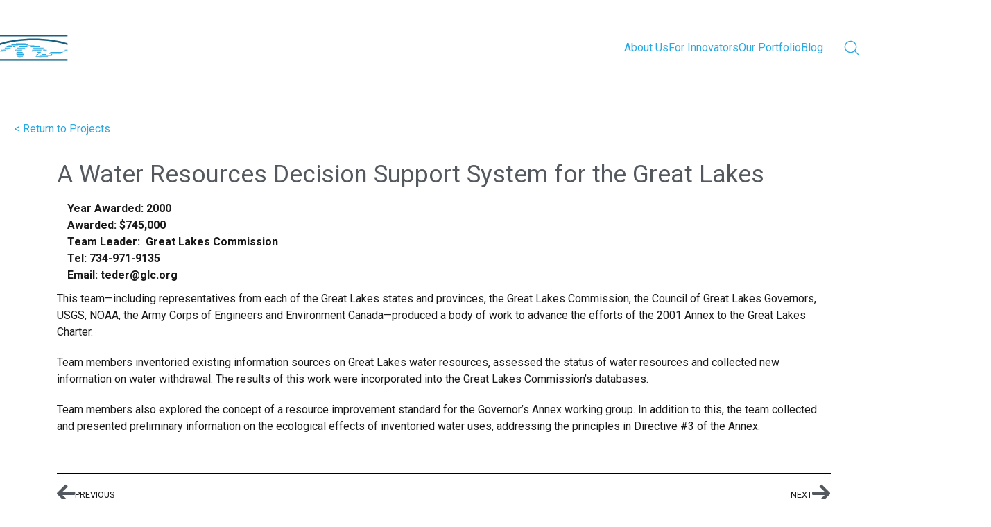

--- FILE ---
content_type: text/html; charset=UTF-8
request_url: https://glpf.org/funded-projects/a-water-resources-decision-support-system-for-the-great-lakes/
body_size: 23071
content:
<!DOCTYPE html>

<html class="no-js" lang="en-US">
<head>
    <meta charset="UTF-8">
    <meta name="viewport" content="width=device-width, initial-scale=1.0">
    <!-- Google tag (gtag.js) -->
        <script async src="https://www.googletagmanager.com/gtag/js?id=G-T54D2L91MF"></script>
        <script>
          window.dataLayer = window.dataLayer || [];
          function gtag(){dataLayer.push(arguments);}
          gtag('js', new Date());
        
          gtag('config', 'G-T54D2L91MF');
        </script>


	<link rel="preconnect" href="https://fonts.googleapis.com">
<link rel="preconnect" href="https://fonts.gstatic.com" crossorigin>
<link rel="preload" href="https://fonts.gstatic.com/s/roboto/v30/KFOlCnqEu92Fr1MmSU5fBBc4AMP6lQ.woff2" as="font" type="font/woff2" crossorigin>
<link rel="preload" href="https://fonts.gstatic.com/s/roboto/v30/KFOjCnqEu92Fr1Mu51TjASc6CsTYl4BO.woff2" as="font" type="font/woff2" crossorigin>
<link rel="preload" href="https://fonts.gstatic.com/s/roboto/v30/KFOmCnqEu92Fr1Mu4mxKKTU1Kg.woff2" as="font" type="font/woff2" crossorigin>
<link rel="preload" href="https://fonts.gstatic.com/s/roboto/v30/KFOlCnqEu92Fr1MmWUlfBBc4AMP6lQ.woff2" as="font" type="font/woff2" crossorigin>
<link rel="preload" href="https://fonts.gstatic.com/s/roboto/v30/KFOjCnqEu92Fr1Mu51TzBic6CsTYl4BO.woff2" as="font" type="font/woff2" crossorigin>
<link rel="preload" href="https://fonts.gstatic.com/s/roboto/v30/KFOlCnqEu92Fr1MmYUtfBBc4AMP6lQ.woff2" as="font" type="font/woff2" crossorigin>
<link rel="preload" href="https://fonts.gstatic.com/s/roboto/v30/KFOjCnqEu92Fr1Mu51TLBCc6CsTYl4BO.woff2" as="font" type="font/woff2" crossorigin>
<meta name='robots' content='index, follow, max-image-preview:large, max-snippet:-1, max-video-preview:-1' />

	<!-- This site is optimized with the Yoast SEO plugin v26.5 - https://yoast.com/wordpress/plugins/seo/ -->
	<title>A Water Resources Decision Support System for the Great Lakes - Great Lakes Protection Fund</title>
	<link rel="canonical" href="https://glpf.org/funded-projects/a-water-resources-decision-support-system-for-the-great-lakes/" />
	<meta property="og:locale" content="en_US" />
	<meta property="og:type" content="article" />
	<meta property="og:title" content="A Water Resources Decision Support System for the Great Lakes - Great Lakes Protection Fund" />
	<meta property="og:url" content="https://glpf.org/funded-projects/a-water-resources-decision-support-system-for-the-great-lakes/" />
	<meta property="og:site_name" content="Great Lakes Protection Fund" />
	<meta name="twitter:card" content="summary_large_image" />
	<script type="application/ld+json" class="yoast-schema-graph">{"@context":"https://schema.org","@graph":[{"@type":"WebPage","@id":"https://glpf.org/funded-projects/a-water-resources-decision-support-system-for-the-great-lakes/","url":"https://glpf.org/funded-projects/a-water-resources-decision-support-system-for-the-great-lakes/","name":"A Water Resources Decision Support System for the Great Lakes - Great Lakes Protection Fund","isPartOf":{"@id":"https://glpf.org/#website"},"datePublished":"2011-06-28T11:36:22+00:00","breadcrumb":{"@id":"https://glpf.org/funded-projects/a-water-resources-decision-support-system-for-the-great-lakes/#breadcrumb"},"inLanguage":"en-US","potentialAction":[{"@type":"ReadAction","target":["https://glpf.org/funded-projects/a-water-resources-decision-support-system-for-the-great-lakes/"]}]},{"@type":"BreadcrumbList","@id":"https://glpf.org/funded-projects/a-water-resources-decision-support-system-for-the-great-lakes/#breadcrumb","itemListElement":[{"@type":"ListItem","position":1,"name":"Home","item":"https://glpf.org/"},{"@type":"ListItem","position":2,"name":"Funded Projects","item":"https://glpf.org/funded-projects/"},{"@type":"ListItem","position":3,"name":"A Water Resources Decision Support System for the Great Lakes"}]},{"@type":"WebSite","@id":"https://glpf.org/#website","url":"https://glpf.org/","name":"Great Lakes Protection Fund","description":"Great Lakes Protection Fund","potentialAction":[{"@type":"SearchAction","target":{"@type":"EntryPoint","urlTemplate":"https://glpf.org/?s={search_term_string}"},"query-input":{"@type":"PropertyValueSpecification","valueRequired":true,"valueName":"search_term_string"}}],"inLanguage":"en-US"}]}</script>
	<!-- / Yoast SEO plugin. -->


<link rel='dns-prefetch' href='//fonts.googleapis.com' />
<link rel="alternate" type="application/rss+xml" title="Great Lakes Protection Fund &raquo; Feed" href="https://glpf.org/feed/" />
<link rel="alternate" type="application/rss+xml" title="Great Lakes Protection Fund &raquo; Comments Feed" href="https://glpf.org/comments/feed/" />
<link rel="alternate" title="oEmbed (JSON)" type="application/json+oembed" href="https://glpf.org/wp-json/oembed/1.0/embed?url=https%3A%2F%2Fglpf.org%2Ffunded-projects%2Fa-water-resources-decision-support-system-for-the-great-lakes%2F" />
<link rel="alternate" title="oEmbed (XML)" type="text/xml+oembed" href="https://glpf.org/wp-json/oembed/1.0/embed?url=https%3A%2F%2Fglpf.org%2Ffunded-projects%2Fa-water-resources-decision-support-system-for-the-great-lakes%2F&#038;format=xml" />
		<!-- This site uses the Google Analytics by MonsterInsights plugin v9.10.1 - Using Analytics tracking - https://www.monsterinsights.com/ -->
							<script src="//www.googletagmanager.com/gtag/js?id=G-2VL1W0QY87"  data-cfasync="false" data-wpfc-render="false" type="text/javascript" async></script>
			<script data-cfasync="false" data-wpfc-render="false" type="text/javascript">
				var mi_version = '9.10.1';
				var mi_track_user = true;
				var mi_no_track_reason = '';
								var MonsterInsightsDefaultLocations = {"page_location":"https:\/\/glpf.org\/funded-projects\/a-water-resources-decision-support-system-for-the-great-lakes\/"};
								if ( typeof MonsterInsightsPrivacyGuardFilter === 'function' ) {
					var MonsterInsightsLocations = (typeof MonsterInsightsExcludeQuery === 'object') ? MonsterInsightsPrivacyGuardFilter( MonsterInsightsExcludeQuery ) : MonsterInsightsPrivacyGuardFilter( MonsterInsightsDefaultLocations );
				} else {
					var MonsterInsightsLocations = (typeof MonsterInsightsExcludeQuery === 'object') ? MonsterInsightsExcludeQuery : MonsterInsightsDefaultLocations;
				}

								var disableStrs = [
										'ga-disable-G-2VL1W0QY87',
									];

				/* Function to detect opted out users */
				function __gtagTrackerIsOptedOut() {
					for (var index = 0; index < disableStrs.length; index++) {
						if (document.cookie.indexOf(disableStrs[index] + '=true') > -1) {
							return true;
						}
					}

					return false;
				}

				/* Disable tracking if the opt-out cookie exists. */
				if (__gtagTrackerIsOptedOut()) {
					for (var index = 0; index < disableStrs.length; index++) {
						window[disableStrs[index]] = true;
					}
				}

				/* Opt-out function */
				function __gtagTrackerOptout() {
					for (var index = 0; index < disableStrs.length; index++) {
						document.cookie = disableStrs[index] + '=true; expires=Thu, 31 Dec 2099 23:59:59 UTC; path=/';
						window[disableStrs[index]] = true;
					}
				}

				if ('undefined' === typeof gaOptout) {
					function gaOptout() {
						__gtagTrackerOptout();
					}
				}
								window.dataLayer = window.dataLayer || [];

				window.MonsterInsightsDualTracker = {
					helpers: {},
					trackers: {},
				};
				if (mi_track_user) {
					function __gtagDataLayer() {
						dataLayer.push(arguments);
					}

					function __gtagTracker(type, name, parameters) {
						if (!parameters) {
							parameters = {};
						}

						if (parameters.send_to) {
							__gtagDataLayer.apply(null, arguments);
							return;
						}

						if (type === 'event') {
														parameters.send_to = monsterinsights_frontend.v4_id;
							var hookName = name;
							if (typeof parameters['event_category'] !== 'undefined') {
								hookName = parameters['event_category'] + ':' + name;
							}

							if (typeof MonsterInsightsDualTracker.trackers[hookName] !== 'undefined') {
								MonsterInsightsDualTracker.trackers[hookName](parameters);
							} else {
								__gtagDataLayer('event', name, parameters);
							}
							
						} else {
							__gtagDataLayer.apply(null, arguments);
						}
					}

					__gtagTracker('js', new Date());
					__gtagTracker('set', {
						'developer_id.dZGIzZG': true,
											});
					if ( MonsterInsightsLocations.page_location ) {
						__gtagTracker('set', MonsterInsightsLocations);
					}
										__gtagTracker('config', 'G-2VL1W0QY87', {"forceSSL":"true","link_attribution":"true"} );
										window.gtag = __gtagTracker;										(function () {
						/* https://developers.google.com/analytics/devguides/collection/analyticsjs/ */
						/* ga and __gaTracker compatibility shim. */
						var noopfn = function () {
							return null;
						};
						var newtracker = function () {
							return new Tracker();
						};
						var Tracker = function () {
							return null;
						};
						var p = Tracker.prototype;
						p.get = noopfn;
						p.set = noopfn;
						p.send = function () {
							var args = Array.prototype.slice.call(arguments);
							args.unshift('send');
							__gaTracker.apply(null, args);
						};
						var __gaTracker = function () {
							var len = arguments.length;
							if (len === 0) {
								return;
							}
							var f = arguments[len - 1];
							if (typeof f !== 'object' || f === null || typeof f.hitCallback !== 'function') {
								if ('send' === arguments[0]) {
									var hitConverted, hitObject = false, action;
									if ('event' === arguments[1]) {
										if ('undefined' !== typeof arguments[3]) {
											hitObject = {
												'eventAction': arguments[3],
												'eventCategory': arguments[2],
												'eventLabel': arguments[4],
												'value': arguments[5] ? arguments[5] : 1,
											}
										}
									}
									if ('pageview' === arguments[1]) {
										if ('undefined' !== typeof arguments[2]) {
											hitObject = {
												'eventAction': 'page_view',
												'page_path': arguments[2],
											}
										}
									}
									if (typeof arguments[2] === 'object') {
										hitObject = arguments[2];
									}
									if (typeof arguments[5] === 'object') {
										Object.assign(hitObject, arguments[5]);
									}
									if ('undefined' !== typeof arguments[1].hitType) {
										hitObject = arguments[1];
										if ('pageview' === hitObject.hitType) {
											hitObject.eventAction = 'page_view';
										}
									}
									if (hitObject) {
										action = 'timing' === arguments[1].hitType ? 'timing_complete' : hitObject.eventAction;
										hitConverted = mapArgs(hitObject);
										__gtagTracker('event', action, hitConverted);
									}
								}
								return;
							}

							function mapArgs(args) {
								var arg, hit = {};
								var gaMap = {
									'eventCategory': 'event_category',
									'eventAction': 'event_action',
									'eventLabel': 'event_label',
									'eventValue': 'event_value',
									'nonInteraction': 'non_interaction',
									'timingCategory': 'event_category',
									'timingVar': 'name',
									'timingValue': 'value',
									'timingLabel': 'event_label',
									'page': 'page_path',
									'location': 'page_location',
									'title': 'page_title',
									'referrer' : 'page_referrer',
								};
								for (arg in args) {
																		if (!(!args.hasOwnProperty(arg) || !gaMap.hasOwnProperty(arg))) {
										hit[gaMap[arg]] = args[arg];
									} else {
										hit[arg] = args[arg];
									}
								}
								return hit;
							}

							try {
								f.hitCallback();
							} catch (ex) {
							}
						};
						__gaTracker.create = newtracker;
						__gaTracker.getByName = newtracker;
						__gaTracker.getAll = function () {
							return [];
						};
						__gaTracker.remove = noopfn;
						__gaTracker.loaded = true;
						window['__gaTracker'] = __gaTracker;
					})();
									} else {
										console.log("");
					(function () {
						function __gtagTracker() {
							return null;
						}

						window['__gtagTracker'] = __gtagTracker;
						window['gtag'] = __gtagTracker;
					})();
									}
			</script>
							<!-- / Google Analytics by MonsterInsights -->
		<style id='wp-img-auto-sizes-contain-inline-css'>
img:is([sizes=auto i],[sizes^="auto," i]){contain-intrinsic-size:3000px 1500px}
/*# sourceURL=wp-img-auto-sizes-contain-inline-css */
</style>
<style id='wp-emoji-styles-inline-css'>

	img.wp-smiley, img.emoji {
		display: inline !important;
		border: none !important;
		box-shadow: none !important;
		height: 1em !important;
		width: 1em !important;
		margin: 0 0.07em !important;
		vertical-align: -0.1em !important;
		background: none !important;
		padding: 0 !important;
	}
/*# sourceURL=wp-emoji-styles-inline-css */
</style>
<link rel='stylesheet' id='wp-block-library-css' href='https://glpf.org/wp-includes/css/dist/block-library/style.min.css?ver=6.9' media='all' />
<style id='wp-block-library-theme-inline-css'>
.wp-block-audio :where(figcaption){color:#555;font-size:13px;text-align:center}.is-dark-theme .wp-block-audio :where(figcaption){color:#ffffffa6}.wp-block-audio{margin:0 0 1em}.wp-block-code{border:1px solid #ccc;border-radius:4px;font-family:Menlo,Consolas,monaco,monospace;padding:.8em 1em}.wp-block-embed :where(figcaption){color:#555;font-size:13px;text-align:center}.is-dark-theme .wp-block-embed :where(figcaption){color:#ffffffa6}.wp-block-embed{margin:0 0 1em}.blocks-gallery-caption{color:#555;font-size:13px;text-align:center}.is-dark-theme .blocks-gallery-caption{color:#ffffffa6}:root :where(.wp-block-image figcaption){color:#555;font-size:13px;text-align:center}.is-dark-theme :root :where(.wp-block-image figcaption){color:#ffffffa6}.wp-block-image{margin:0 0 1em}.wp-block-pullquote{border-bottom:4px solid;border-top:4px solid;color:currentColor;margin-bottom:1.75em}.wp-block-pullquote :where(cite),.wp-block-pullquote :where(footer),.wp-block-pullquote__citation{color:currentColor;font-size:.8125em;font-style:normal;text-transform:uppercase}.wp-block-quote{border-left:.25em solid;margin:0 0 1.75em;padding-left:1em}.wp-block-quote cite,.wp-block-quote footer{color:currentColor;font-size:.8125em;font-style:normal;position:relative}.wp-block-quote:where(.has-text-align-right){border-left:none;border-right:.25em solid;padding-left:0;padding-right:1em}.wp-block-quote:where(.has-text-align-center){border:none;padding-left:0}.wp-block-quote.is-large,.wp-block-quote.is-style-large,.wp-block-quote:where(.is-style-plain){border:none}.wp-block-search .wp-block-search__label{font-weight:700}.wp-block-search__button{border:1px solid #ccc;padding:.375em .625em}:where(.wp-block-group.has-background){padding:1.25em 2.375em}.wp-block-separator.has-css-opacity{opacity:.4}.wp-block-separator{border:none;border-bottom:2px solid;margin-left:auto;margin-right:auto}.wp-block-separator.has-alpha-channel-opacity{opacity:1}.wp-block-separator:not(.is-style-wide):not(.is-style-dots){width:100px}.wp-block-separator.has-background:not(.is-style-dots){border-bottom:none;height:1px}.wp-block-separator.has-background:not(.is-style-wide):not(.is-style-dots){height:2px}.wp-block-table{margin:0 0 1em}.wp-block-table td,.wp-block-table th{word-break:normal}.wp-block-table :where(figcaption){color:#555;font-size:13px;text-align:center}.is-dark-theme .wp-block-table :where(figcaption){color:#ffffffa6}.wp-block-video :where(figcaption){color:#555;font-size:13px;text-align:center}.is-dark-theme .wp-block-video :where(figcaption){color:#ffffffa6}.wp-block-video{margin:0 0 1em}:root :where(.wp-block-template-part.has-background){margin-bottom:0;margin-top:0;padding:1.25em 2.375em}
/*# sourceURL=/wp-includes/css/dist/block-library/theme.min.css */
</style>
<style id='global-styles-inline-css'>
:root{--wp--preset--aspect-ratio--square: 1;--wp--preset--aspect-ratio--4-3: 4/3;--wp--preset--aspect-ratio--3-4: 3/4;--wp--preset--aspect-ratio--3-2: 3/2;--wp--preset--aspect-ratio--2-3: 2/3;--wp--preset--aspect-ratio--16-9: 16/9;--wp--preset--aspect-ratio--9-16: 9/16;--wp--preset--color--black: #000000;--wp--preset--color--cyan-bluish-gray: #abb8c3;--wp--preset--color--white: #ffffff;--wp--preset--color--pale-pink: #f78da7;--wp--preset--color--vivid-red: #cf2e2e;--wp--preset--color--luminous-vivid-orange: #ff6900;--wp--preset--color--luminous-vivid-amber: #fcb900;--wp--preset--color--light-green-cyan: #7bdcb5;--wp--preset--color--vivid-green-cyan: #00d084;--wp--preset--color--pale-cyan-blue: #8ed1fc;--wp--preset--color--vivid-cyan-blue: #0693e3;--wp--preset--color--vivid-purple: #9b51e0;--wp--preset--color--color-1: var(--k-color-1);--wp--preset--color--color-2: var(--k-color-2);--wp--preset--color--color-3: var(--k-color-3);--wp--preset--color--color-4: var(--k-color-4);--wp--preset--color--color-5: var(--k-color-5);--wp--preset--color--color-6: var(--k-color-6);--wp--preset--color--color-7: var(--k-color-7);--wp--preset--color--color-8: var(--k-color-8);--wp--preset--gradient--vivid-cyan-blue-to-vivid-purple: linear-gradient(135deg,rgb(6,147,227) 0%,rgb(155,81,224) 100%);--wp--preset--gradient--light-green-cyan-to-vivid-green-cyan: linear-gradient(135deg,rgb(122,220,180) 0%,rgb(0,208,130) 100%);--wp--preset--gradient--luminous-vivid-amber-to-luminous-vivid-orange: linear-gradient(135deg,rgb(252,185,0) 0%,rgb(255,105,0) 100%);--wp--preset--gradient--luminous-vivid-orange-to-vivid-red: linear-gradient(135deg,rgb(255,105,0) 0%,rgb(207,46,46) 100%);--wp--preset--gradient--very-light-gray-to-cyan-bluish-gray: linear-gradient(135deg,rgb(238,238,238) 0%,rgb(169,184,195) 100%);--wp--preset--gradient--cool-to-warm-spectrum: linear-gradient(135deg,rgb(74,234,220) 0%,rgb(151,120,209) 20%,rgb(207,42,186) 40%,rgb(238,44,130) 60%,rgb(251,105,98) 80%,rgb(254,248,76) 100%);--wp--preset--gradient--blush-light-purple: linear-gradient(135deg,rgb(255,206,236) 0%,rgb(152,150,240) 100%);--wp--preset--gradient--blush-bordeaux: linear-gradient(135deg,rgb(254,205,165) 0%,rgb(254,45,45) 50%,rgb(107,0,62) 100%);--wp--preset--gradient--luminous-dusk: linear-gradient(135deg,rgb(255,203,112) 0%,rgb(199,81,192) 50%,rgb(65,88,208) 100%);--wp--preset--gradient--pale-ocean: linear-gradient(135deg,rgb(255,245,203) 0%,rgb(182,227,212) 50%,rgb(51,167,181) 100%);--wp--preset--gradient--electric-grass: linear-gradient(135deg,rgb(202,248,128) 0%,rgb(113,206,126) 100%);--wp--preset--gradient--midnight: linear-gradient(135deg,rgb(2,3,129) 0%,rgb(40,116,252) 100%);--wp--preset--font-size--small: 13px;--wp--preset--font-size--medium: 20px;--wp--preset--font-size--large: 36px;--wp--preset--font-size--x-large: 42px;--wp--preset--spacing--20: min(1.129vw, calc(var(--k-block-spacing-base) / 2));--wp--preset--spacing--30: min(1.736vw, calc(var(--k-block-spacing-base) / 1.3));--wp--preset--spacing--40: min(2.258vw, var(--k-block-spacing-base));--wp--preset--spacing--50: min(2.935vw, calc(var(--k-block-spacing-base) * 1.3));--wp--preset--spacing--60: min(4.516vw, calc(var(--k-block-spacing-base) * 2));--wp--preset--spacing--70: min(9.032vw, calc(var(--k-block-spacing-base) * 4));--wp--preset--spacing--80: 5.06rem;--wp--preset--spacing--10: min(0.564vw, calc(var(--k-block-spacing-base) / 4));--wp--preset--shadow--natural: 6px 6px 9px rgba(0, 0, 0, 0.2);--wp--preset--shadow--deep: 12px 12px 50px rgba(0, 0, 0, 0.4);--wp--preset--shadow--sharp: 6px 6px 0px rgba(0, 0, 0, 0.2);--wp--preset--shadow--outlined: 6px 6px 0px -3px rgb(255, 255, 255), 6px 6px rgb(0, 0, 0);--wp--preset--shadow--crisp: 6px 6px 0px rgb(0, 0, 0);}:root { --wp--style--global--content-size: var(--k-container-max-width);--wp--style--global--wide-size: calc(var(--k-container-max-width) + var(--k-wide-align-offset) * 2); }:where(body) { margin: 0; }.wp-site-blocks > .alignleft { float: left; margin-right: 2em; }.wp-site-blocks > .alignright { float: right; margin-left: 2em; }.wp-site-blocks > .aligncenter { justify-content: center; margin-left: auto; margin-right: auto; }:where(.wp-site-blocks) > * { margin-block-start: 24px; margin-block-end: 0; }:where(.wp-site-blocks) > :first-child { margin-block-start: 0; }:where(.wp-site-blocks) > :last-child { margin-block-end: 0; }:root { --wp--style--block-gap: 24px; }:root :where(.is-layout-flow) > :first-child{margin-block-start: 0;}:root :where(.is-layout-flow) > :last-child{margin-block-end: 0;}:root :where(.is-layout-flow) > *{margin-block-start: 24px;margin-block-end: 0;}:root :where(.is-layout-constrained) > :first-child{margin-block-start: 0;}:root :where(.is-layout-constrained) > :last-child{margin-block-end: 0;}:root :where(.is-layout-constrained) > *{margin-block-start: 24px;margin-block-end: 0;}:root :where(.is-layout-flex){gap: 24px;}:root :where(.is-layout-grid){gap: 24px;}.is-layout-flow > .alignleft{float: left;margin-inline-start: 0;margin-inline-end: 2em;}.is-layout-flow > .alignright{float: right;margin-inline-start: 2em;margin-inline-end: 0;}.is-layout-flow > .aligncenter{margin-left: auto !important;margin-right: auto !important;}.is-layout-constrained > .alignleft{float: left;margin-inline-start: 0;margin-inline-end: 2em;}.is-layout-constrained > .alignright{float: right;margin-inline-start: 2em;margin-inline-end: 0;}.is-layout-constrained > .aligncenter{margin-left: auto !important;margin-right: auto !important;}.is-layout-constrained > :where(:not(.alignleft):not(.alignright):not(.alignfull)){max-width: var(--wp--style--global--content-size);margin-left: auto !important;margin-right: auto !important;}.is-layout-constrained > .alignwide{max-width: var(--wp--style--global--wide-size);}body .is-layout-flex{display: flex;}.is-layout-flex{flex-wrap: wrap;align-items: center;}.is-layout-flex > :is(*, div){margin: 0;}body .is-layout-grid{display: grid;}.is-layout-grid > :is(*, div){margin: 0;}body{padding-top: 0px;padding-right: 0px;padding-bottom: 0px;padding-left: 0px;}a:where(:not(.wp-element-button)){text-decoration: underline;}:root :where(.wp-element-button, .wp-block-button__link){background-color: #32373c;border-width: 0;color: #fff;font-family: inherit;font-size: inherit;font-style: inherit;font-weight: inherit;letter-spacing: inherit;line-height: inherit;padding-top: calc(0.667em + 2px);padding-right: calc(1.333em + 2px);padding-bottom: calc(0.667em + 2px);padding-left: calc(1.333em + 2px);text-decoration: none;text-transform: inherit;}.has-black-color{color: var(--wp--preset--color--black) !important;}.has-cyan-bluish-gray-color{color: var(--wp--preset--color--cyan-bluish-gray) !important;}.has-white-color{color: var(--wp--preset--color--white) !important;}.has-pale-pink-color{color: var(--wp--preset--color--pale-pink) !important;}.has-vivid-red-color{color: var(--wp--preset--color--vivid-red) !important;}.has-luminous-vivid-orange-color{color: var(--wp--preset--color--luminous-vivid-orange) !important;}.has-luminous-vivid-amber-color{color: var(--wp--preset--color--luminous-vivid-amber) !important;}.has-light-green-cyan-color{color: var(--wp--preset--color--light-green-cyan) !important;}.has-vivid-green-cyan-color{color: var(--wp--preset--color--vivid-green-cyan) !important;}.has-pale-cyan-blue-color{color: var(--wp--preset--color--pale-cyan-blue) !important;}.has-vivid-cyan-blue-color{color: var(--wp--preset--color--vivid-cyan-blue) !important;}.has-vivid-purple-color{color: var(--wp--preset--color--vivid-purple) !important;}.has-color-1-color{color: var(--wp--preset--color--color-1) !important;}.has-color-2-color{color: var(--wp--preset--color--color-2) !important;}.has-color-3-color{color: var(--wp--preset--color--color-3) !important;}.has-color-4-color{color: var(--wp--preset--color--color-4) !important;}.has-color-5-color{color: var(--wp--preset--color--color-5) !important;}.has-color-6-color{color: var(--wp--preset--color--color-6) !important;}.has-color-7-color{color: var(--wp--preset--color--color-7) !important;}.has-color-8-color{color: var(--wp--preset--color--color-8) !important;}.has-black-background-color{background-color: var(--wp--preset--color--black) !important;}.has-cyan-bluish-gray-background-color{background-color: var(--wp--preset--color--cyan-bluish-gray) !important;}.has-white-background-color{background-color: var(--wp--preset--color--white) !important;}.has-pale-pink-background-color{background-color: var(--wp--preset--color--pale-pink) !important;}.has-vivid-red-background-color{background-color: var(--wp--preset--color--vivid-red) !important;}.has-luminous-vivid-orange-background-color{background-color: var(--wp--preset--color--luminous-vivid-orange) !important;}.has-luminous-vivid-amber-background-color{background-color: var(--wp--preset--color--luminous-vivid-amber) !important;}.has-light-green-cyan-background-color{background-color: var(--wp--preset--color--light-green-cyan) !important;}.has-vivid-green-cyan-background-color{background-color: var(--wp--preset--color--vivid-green-cyan) !important;}.has-pale-cyan-blue-background-color{background-color: var(--wp--preset--color--pale-cyan-blue) !important;}.has-vivid-cyan-blue-background-color{background-color: var(--wp--preset--color--vivid-cyan-blue) !important;}.has-vivid-purple-background-color{background-color: var(--wp--preset--color--vivid-purple) !important;}.has-color-1-background-color{background-color: var(--wp--preset--color--color-1) !important;}.has-color-2-background-color{background-color: var(--wp--preset--color--color-2) !important;}.has-color-3-background-color{background-color: var(--wp--preset--color--color-3) !important;}.has-color-4-background-color{background-color: var(--wp--preset--color--color-4) !important;}.has-color-5-background-color{background-color: var(--wp--preset--color--color-5) !important;}.has-color-6-background-color{background-color: var(--wp--preset--color--color-6) !important;}.has-color-7-background-color{background-color: var(--wp--preset--color--color-7) !important;}.has-color-8-background-color{background-color: var(--wp--preset--color--color-8) !important;}.has-black-border-color{border-color: var(--wp--preset--color--black) !important;}.has-cyan-bluish-gray-border-color{border-color: var(--wp--preset--color--cyan-bluish-gray) !important;}.has-white-border-color{border-color: var(--wp--preset--color--white) !important;}.has-pale-pink-border-color{border-color: var(--wp--preset--color--pale-pink) !important;}.has-vivid-red-border-color{border-color: var(--wp--preset--color--vivid-red) !important;}.has-luminous-vivid-orange-border-color{border-color: var(--wp--preset--color--luminous-vivid-orange) !important;}.has-luminous-vivid-amber-border-color{border-color: var(--wp--preset--color--luminous-vivid-amber) !important;}.has-light-green-cyan-border-color{border-color: var(--wp--preset--color--light-green-cyan) !important;}.has-vivid-green-cyan-border-color{border-color: var(--wp--preset--color--vivid-green-cyan) !important;}.has-pale-cyan-blue-border-color{border-color: var(--wp--preset--color--pale-cyan-blue) !important;}.has-vivid-cyan-blue-border-color{border-color: var(--wp--preset--color--vivid-cyan-blue) !important;}.has-vivid-purple-border-color{border-color: var(--wp--preset--color--vivid-purple) !important;}.has-color-1-border-color{border-color: var(--wp--preset--color--color-1) !important;}.has-color-2-border-color{border-color: var(--wp--preset--color--color-2) !important;}.has-color-3-border-color{border-color: var(--wp--preset--color--color-3) !important;}.has-color-4-border-color{border-color: var(--wp--preset--color--color-4) !important;}.has-color-5-border-color{border-color: var(--wp--preset--color--color-5) !important;}.has-color-6-border-color{border-color: var(--wp--preset--color--color-6) !important;}.has-color-7-border-color{border-color: var(--wp--preset--color--color-7) !important;}.has-color-8-border-color{border-color: var(--wp--preset--color--color-8) !important;}.has-vivid-cyan-blue-to-vivid-purple-gradient-background{background: var(--wp--preset--gradient--vivid-cyan-blue-to-vivid-purple) !important;}.has-light-green-cyan-to-vivid-green-cyan-gradient-background{background: var(--wp--preset--gradient--light-green-cyan-to-vivid-green-cyan) !important;}.has-luminous-vivid-amber-to-luminous-vivid-orange-gradient-background{background: var(--wp--preset--gradient--luminous-vivid-amber-to-luminous-vivid-orange) !important;}.has-luminous-vivid-orange-to-vivid-red-gradient-background{background: var(--wp--preset--gradient--luminous-vivid-orange-to-vivid-red) !important;}.has-very-light-gray-to-cyan-bluish-gray-gradient-background{background: var(--wp--preset--gradient--very-light-gray-to-cyan-bluish-gray) !important;}.has-cool-to-warm-spectrum-gradient-background{background: var(--wp--preset--gradient--cool-to-warm-spectrum) !important;}.has-blush-light-purple-gradient-background{background: var(--wp--preset--gradient--blush-light-purple) !important;}.has-blush-bordeaux-gradient-background{background: var(--wp--preset--gradient--blush-bordeaux) !important;}.has-luminous-dusk-gradient-background{background: var(--wp--preset--gradient--luminous-dusk) !important;}.has-pale-ocean-gradient-background{background: var(--wp--preset--gradient--pale-ocean) !important;}.has-electric-grass-gradient-background{background: var(--wp--preset--gradient--electric-grass) !important;}.has-midnight-gradient-background{background: var(--wp--preset--gradient--midnight) !important;}.has-small-font-size{font-size: var(--wp--preset--font-size--small) !important;}.has-medium-font-size{font-size: var(--wp--preset--font-size--medium) !important;}.has-large-font-size{font-size: var(--wp--preset--font-size--large) !important;}.has-x-large-font-size{font-size: var(--wp--preset--font-size--x-large) !important;}
:root :where(.wp-block-pullquote){font-size: 1.5em;line-height: 1.6;}
/*# sourceURL=global-styles-inline-css */
</style>
<link rel='stylesheet' id='contact-form-7-css' href='https://glpf.org/wp-content/plugins/contact-form-7/includes/css/styles.css?ver=6.1.4' media='all' />
<link rel='stylesheet' id='elementor-frontend-css' href='https://glpf.org/wp-content/plugins/elementor/assets/css/frontend.min.css?ver=3.33.4' media='all' />
<link rel='stylesheet' id='widget-spacer-css' href='https://glpf.org/wp-content/plugins/elementor/assets/css/widget-spacer.min.css?ver=3.33.4' media='all' />
<link rel='stylesheet' id='widget-heading-css' href='https://glpf.org/wp-content/plugins/elementor/assets/css/widget-heading.min.css?ver=3.33.4' media='all' />
<link rel='stylesheet' id='swiper-css' href='https://glpf.org/wp-content/plugins/elementor/assets/lib/swiper/v8/css/swiper.min.css?ver=8.4.5' media='all' />
<link rel='stylesheet' id='e-swiper-css' href='https://glpf.org/wp-content/plugins/elementor/assets/css/conditionals/e-swiper.min.css?ver=3.33.4' media='all' />
<link rel='stylesheet' id='widget-gallery-css' href='https://glpf.org/wp-content/plugins/elementor-pro/assets/css/widget-gallery.min.css?ver=3.31.2' media='all' />
<link rel='stylesheet' id='elementor-gallery-css' href='https://glpf.org/wp-content/plugins/elementor/assets/lib/e-gallery/css/e-gallery.min.css?ver=1.2.0' media='all' />
<link rel='stylesheet' id='e-transitions-css' href='https://glpf.org/wp-content/plugins/elementor-pro/assets/css/conditionals/transitions.min.css?ver=3.31.2' media='all' />
<link rel='stylesheet' id='widget-divider-css' href='https://glpf.org/wp-content/plugins/elementor/assets/css/widget-divider.min.css?ver=3.33.4' media='all' />
<link rel='stylesheet' id='widget-post-navigation-css' href='https://glpf.org/wp-content/plugins/elementor-pro/assets/css/widget-post-navigation.min.css?ver=3.31.2' media='all' />
<link rel='stylesheet' id='elementor-icons-css' href='https://glpf.org/wp-content/plugins/elementor/assets/lib/eicons/css/elementor-icons.min.css?ver=5.44.0' media='all' />
<link rel='stylesheet' id='elementor-post-5759-css' href='https://glpf.org/wp-content/uploads/elementor/css/post-5759.css?ver=1765302976' media='all' />
<link rel='stylesheet' id='elementor-post-7771-css' href='https://glpf.org/wp-content/uploads/elementor/css/post-7771.css?ver=1765303347' media='all' />
<link rel='stylesheet' id='kalium-theme-bootstrap-css' href='https://glpf.org/wp-content/themes/kalium/assets/css/bootstrap.min.css?ver=4.2.5.1755258847' media='all' />
<link rel='stylesheet' id='kalium-theme-base-css' href='https://glpf.org/wp-content/themes/kalium/assets/css/base.min.css?ver=4.2.5.1755258847' media='all' />
<link rel='stylesheet' id='kalium-theme-portfolio-css' href='https://glpf.org/wp-content/themes/kalium/assets/css/portfolio.min.css?ver=4.2.5.1755258847' media='all' />
<link rel='stylesheet' id='kalium-theme-elementor-css' href='https://glpf.org/wp-content/themes/kalium/assets/css/elementor.min.css?ver=4.2.5.1755258847' media='all' />
<link rel='stylesheet' id='kalium-theme-wpbakery-css' href='https://glpf.org/wp-content/themes/kalium/assets/css/wpbakery.min.css?ver=4.2.5.1755258847' media='all' />
<link rel='stylesheet' id='kalium-theme-icons-default-css' href='https://glpf.org/wp-content/themes/kalium/assets/icons/main.min.css?ver=4.2.5.1755258847' media='all' />
<link rel='stylesheet' id='kalium-theme-style-css' href='https://glpf.org/wp-content/themes/kalium/style.css?ver=4.2.5.1755258847' media='all' />
<link rel='stylesheet' id='kalium-child-css' href='https://glpf.org/wp-content/themes/kalium-child-education/style.css?ver=6.9' media='all' />
<link rel='stylesheet' id='typolab-roboto-font-7-css' href='https://fonts.googleapis.com/css2?family=Roboto%3Aital%2Cwght%400%2C300%3B0%2C400%3B0%2C700%3B0%2C900%3B1%2C300%3B1%2C700%3B1%2C900&#038;display=swap&#038;ver=4.2.5' media='all' />
<link rel='stylesheet' id='elementor-gf-local-robotoslab-css' href='https://glpf.org/wp-content/uploads/elementor/google-fonts/css/robotoslab.css?ver=1745342149' media='all' />
<link rel='stylesheet' id='elementor-icons-shared-0-css' href='https://glpf.org/wp-content/plugins/elementor/assets/lib/font-awesome/css/fontawesome.min.css?ver=5.15.3' media='all' />
<link rel='stylesheet' id='elementor-icons-fa-solid-css' href='https://glpf.org/wp-content/plugins/elementor/assets/lib/font-awesome/css/solid.min.css?ver=5.15.3' media='all' />
<script type="text/javascript">
/* <![CDATA[ */
/**
 * @package kalium
 * @version 4.2.5
 * @author  Laborator
 * @see     {@link https://kaliumtheme.com}
 * @build   1755258635
 */
!function(){"use strict";const n="kalium",o=`dataLayer${(n=>{const o="0123456789abcdef";let t="";for(let a=0;a<n;a++){const n=Math.floor(16*Math.random());t+=o.charAt(n)}return t})(6)}`;window[o]=window[o]||[],window[n]=function(){window[o].push(arguments)},window.labThemeAPI=n,window.labThemeDataLayer=o}();

/* ]]> */
</script>
<script type="text/javascript">
/* <![CDATA[ */
var ajaxurl = ajaxurl || "https:\/\/glpf.org\/wp-admin\/admin-ajax.php";
/* ]]> */
</script>
	<script>
		document.addEventListener("load",(function(e){if("loading"===document.readyState&&"IMG"===e.target.tagName&&e.target.complete){var t=e.target.parentElement;"PICTURE"===t.tagName&&(t=t.parentElement),t.classList.contains("image-placeholder")&&t.classList.add("loaded")}}),!0);
	</script>
	<script>window.wpb_disable_full_width_row_js = true</script><script type="text/javascript">
/* <![CDATA[ */
kalium( 'set', 'mediaPlayer', {"handler":"kalium-videojs","options":{"autoplay":"no","loop":null,"skin":"minimal","useDefaultYouTubePlayer":null,"libraryLoadStrategy":"viewport"}} );
/* ]]> */
</script>

<style data-font-appearance-settings>body {
	--k-body-font-size: 16px;
}
h1, .h1 {
	--k-font-size: 39px;
	--k-line-height: 150%;
	--k-letter-spacing: 0px;
}
@media screen and (max-width: 768px) {
h1, .h1 {
	--k-line-height: 100%;
}
}
h2, .h2 {
	--k-font-size: 32px;
	--k-line-height: 150%;
	--k-letter-spacing: 0px;
}
h3, .h3 {
	--k-font-size: 26px;
	--k-line-height: 150%;
	--k-letter-spacing: 0px;
}
h4, .h4 {
	--k-font-size: 19px;
	--k-line-height: 150%;
	--k-letter-spacing: 0px;
}
h5, .h5 {
	--k-font-size: 15px;
	--k-line-height: 150%;
	--k-letter-spacing: 0px;
}
h6, .h6 {
	--k-font-size: 13px;
	--k-line-height: 150%;
	--k-letter-spacing: 0px;
}
.site-header .top-header-bar {
	font-size: 14px;
	letter-spacing: 0px;
}
.fullscreen-menu .fullscreen-menu-navigation {
	letter-spacing: 0px;
}
.fullscreen-menu .fullscreen-menu-navigation .sub-menu li {
	letter-spacing: 0px;
}
.top-menu-container .top-menu {
	letter-spacing: 0px;
}
.top-menu-container .top-menu .menu li ul {
	letter-spacing: 0px;
}
.top-menu-container .widget-area .widget :is(.wp-block-group>:first-child.wp-block-heading,.wp-block-heading:first-of-type,.widget-title), body.wp-block-widget-area__inner-blocks[data-widget-area-id="top_menu_sidebar"] .wp-block-group > .wp-block-heading:first-child {
	letter-spacing: 0px;
}
.top-menu-container .widget {
	letter-spacing: 0px;
}
.sidebar-menu-wrapper .sidebar-main-menu {
	letter-spacing: 0px;
}
.sidebar-menu-wrapper .sidebar-main-menu .menu li ul {
	letter-spacing: 0px;
}
.sidebar-menu-wrapper .sidebar-menu-container .widget :is(.wp-block-group>:first-child.wp-block-heading,.wp-block-heading:first-of-type,.widget-title), body.wp-block-widget-area__inner-blocks[data-widget-area-id="sidebar_menu_sidebar"] .wp-block-group > .wp-block-heading:first-child {
	letter-spacing: 0px;
}
.sidebar-menu-wrapper .widget {
	letter-spacing: 0px;
}
.mobile-menu {
	font-size: 19px;
	line-height: 1.5em;
	letter-spacing: 0px;
}
.section-title :is(h1, h2, h3, h4, h5, h6), .search-results-info :is(h1, h2, h3, h4, h5, h6), .shop-heading .page-title:is(h1, h2, h3, h4, h5, h6) {
	font-size: 40px;
}
.site-footer .widget :is(.wp-block-group>:first-child.wp-block-heading,.wp-block-heading:first-of-type,.widget-title), body.wp-block-widget-area__inner-blocks[data-widget-area-id^="footer_sidebar"] .wp-block-group > .wp-block-heading:first-child {
	font-size: 18px;
	line-height: 1.5em;
	letter-spacing: 0px;
}
@media screen and (max-width: 768px) {
.site-footer .widget :is(.wp-block-group>:first-child.wp-block-heading,.wp-block-heading:first-of-type,.widget-title), body.wp-block-widget-area__inner-blocks[data-widget-area-id^="footer_sidebar"] .wp-block-group > .wp-block-heading:first-child {
	font-size: 16px;
}
}
.site-footer .widget {
	font-size: 18px;
	line-height: 1.5em;
	letter-spacing: 0px;
}
@media screen and (max-width: 768px) {
.site-footer .widget {
	font-size: 16px;
}
}
.portfolio-item .portfolio-item__title {
	letter-spacing: 0px;
}
.portfolio-item .portfolio-item__subtitle {
	letter-spacing: 0px;
}
.blog-posts .post-item .post-details .post-title, .wpb_wrapper .lab-blog-posts .blog-post-entry .blog-post-content-container .blog-post-title {
	font-size: 24px;
	letter-spacing: 0px;
}
.blog-posts .post-item .post-details .post-excerpt {
	font-size: 14px;
	line-height: 1.5rem;
	letter-spacing: 0px;
}</style><style data-base-selectors>body {--k-body-font-family:"Roboto";--k-font-style:normal;--k-font-weight:normal}h1, .h1, h2, .h2, h3, .h3, h4, .h4, h5, .h5, h6, .h6 {--k-font-family:"Roboto";--k-font-style:normal;--k-font-weight:300}p {font-family:"Roboto";font-style:normal;font-weight:normal}</style>
<style data-inline-style="theme-vars">:root {--k-content-width: 1116px;}</style>
<script type="text/javascript" src="https://glpf.org/wp-content/plugins/google-analytics-for-wordpress/assets/js/frontend-gtag.min.js?ver=9.10.1" id="monsterinsights-frontend-script-js" async="async" data-wp-strategy="async"></script>
<script data-cfasync="false" data-wpfc-render="false" type="text/javascript" id='monsterinsights-frontend-script-js-extra'>/* <![CDATA[ */
var monsterinsights_frontend = {"js_events_tracking":"true","download_extensions":"doc,pdf,ppt,zip,xls,docx,pptx,xlsx","inbound_paths":"[{\"path\":\"\\\/go\\\/\",\"label\":\"affiliate\"},{\"path\":\"\\\/recommend\\\/\",\"label\":\"affiliate\"}]","home_url":"https:\/\/glpf.org","hash_tracking":"false","v4_id":"G-2VL1W0QY87"};/* ]]> */
</script>
<script type="text/javascript" src="https://glpf.org/wp-includes/js/jquery/jquery.min.js?ver=3.7.1" id="jquery-core-js"></script>
<script type="text/javascript" src="https://glpf.org/wp-includes/js/jquery/jquery-migrate.min.js?ver=3.4.1" id="jquery-migrate-js"></script>
<script></script><link rel="https://api.w.org/" href="https://glpf.org/wp-json/" /><link rel="alternate" title="JSON" type="application/json" href="https://glpf.org/wp-json/wp/v2/funded_project/647" /><link rel="EditURI" type="application/rsd+xml" title="RSD" href="https://glpf.org/xmlrpc.php?rsd" />
<meta name="generator" content="WordPress 6.9" />
<link rel='shortlink' href='https://glpf.org/?p=647' />
			<!-- DO NOT COPY THIS SNIPPET! Start of Page Analytics Tracking for HubSpot WordPress plugin v11.3.33-->
			<script class="hsq-set-content-id" data-content-id="blog-post">
				var _hsq = _hsq || [];
				_hsq.push(["setContentType", "blog-post"]);
			</script>
			<!-- DO NOT COPY THIS SNIPPET! End of Page Analytics Tracking for HubSpot WordPress plugin -->
			<script type="text/javascript">
/* <![CDATA[ */
kalium( 'set', 'assetsUrl', 'https://glpf.org/wp-content/themes/kalium/assets/' );
kalium( 'set', 'lightboxSettings', {"colorScheme":"dark","backdropImage":false,"captions":true,"fullscreen":true,"download":null,"counter":true,"hideControls":3000,"thumbnails":true,"collapseThumbnails":true,"autoplay":true,"autoplayInterval":5000,"zoom":true,"zoomScale":null,"videoAutoplay":true} );
kalium( 'set', 'mobileMenuBreakpoint', 768 );
kalium( 'set', 'debugMode', false );
/* ]]> */
</script>
<style data-inline-style="mobile-menu-breakpoint">@media (min-width: 769px) {.mobile-menu,.mobile-menu-close,.mobile-menu-overlay,.header-block .header-block__item--mobile-menu-toggle {display: none;}}@media (max-width: 768px) {.header-block .header-block__item--standard-menu {display: none;}}</style>
<meta name="generator" content="Elementor 3.33.4; features: additional_custom_breakpoints; settings: css_print_method-external, google_font-enabled, font_display-auto">
			<style>
				.e-con.e-parent:nth-of-type(n+4):not(.e-lazyloaded):not(.e-no-lazyload),
				.e-con.e-parent:nth-of-type(n+4):not(.e-lazyloaded):not(.e-no-lazyload) * {
					background-image: none !important;
				}
				@media screen and (max-height: 1024px) {
					.e-con.e-parent:nth-of-type(n+3):not(.e-lazyloaded):not(.e-no-lazyload),
					.e-con.e-parent:nth-of-type(n+3):not(.e-lazyloaded):not(.e-no-lazyload) * {
						background-image: none !important;
					}
				}
				@media screen and (max-height: 640px) {
					.e-con.e-parent:nth-of-type(n+2):not(.e-lazyloaded):not(.e-no-lazyload),
					.e-con.e-parent:nth-of-type(n+2):not(.e-lazyloaded):not(.e-no-lazyload) * {
						background-image: none !important;
					}
				}
			</style>
			<meta name="generator" content="Powered by WPBakery Page Builder - drag and drop page builder for WordPress."/>
<meta name="generator" content="Powered by Slider Revolution 6.7.38 - responsive, Mobile-Friendly Slider Plugin for WordPress with comfortable drag and drop interface." />
<style data-inline-style="color-vars">:root {--k-link-color: var(--k-color-3);--k-link-color-rgb: var(--k-color-3-rgb);--k-link-hover-color: var(--k-color-3);--k-link-hover-color-rgb: var(--k-color-3-rgb);--k-text-selection-bg: var(--k-color-3);--k-text-selection-bg-rgb: var(--k-color-3-rgb);--k-button-bg: #2aa8e0;--k-button-bg-rgb: 42, 168, 224;--k-button-hover-bg: #1b8abc;--k-button-hover-bg-rgb: 27, 138, 188;--k-button-active-bg: #1b8abc;--k-button-active-bg-rgb: 27, 138, 188;--k-header-link-color: var(--k-color-7);--k-header-link-color-rgb: var(--k-color-7-rgb);--k-header-link-hover-color: var(--k-color-7);--k-header-link-hover-color-rgb: var(--k-color-7-rgb);--k-header-link-active-color: var(--k-color-7);--k-header-link-active-color-rgb: var(--k-color-7-rgb);--k-header-color: var(--k-color-7);--k-header-color-rgb: var(--k-color-7-rgb);--k-header-menu-trigger-active-color: var(--k-color-7);--k-header-menu-trigger-active-color-rgb: var(--k-color-7-rgb);--k-header-submenu-bg: var(--k-color-7);--k-header-submenu-bg-rgb: var(--k-color-7-rgb);--k-header-submenu-link-color: var(--k-color-3);--k-header-submenu-link-color-rgb: var(--k-color-3-rgb);--k-header-ocs-link-active: #b3b3b3;--k-header-ocs-link-active-rgb: 179, 179, 179;--k-mobile-menu-bg: var(--k-color-7);--k-mobile-menu-bg-rgb: var(--k-color-7-rgb);--k-mobile-menu-link-color: var(--k-color-3);--k-mobile-menu-link-color-rgb: var(--k-color-3-rgb);--k-mobile-menu-link-hover-color: var(--k-color-3);--k-mobile-menu-link-hover-color-rgb: var(--k-color-3-rgb);--k-mobile-menu-link-active-color: var(--k-color-3);--k-mobile-menu-link-active-color-rgb: var(--k-color-3-rgb);--k-mobile-menu-color: var(--k-color-3);--k-mobile-menu-color-rgb: var(--k-color-3-rgb);}</style>
<style data-inline-style>.image-placeholder {--k-placeholder-bg: var(--k-border-color);--k-placeholder-bg-rgb: var(--k-border-color-rgb);}</style>
<style data-inline-style="link-style">
/**
 * @package kalium
 * @version 4.2.5
 * @author  Laborator
 * @see     {@link https://kaliumtheme.com}
 * @build   1755258644
 */
:root{--k-ls-enabled:var(--k-on);--k-ls-hovered:var(--k-off);--k-ls-transition-duration:var(--k-transition-duration-1);--k-ls-transition-left-to-right:var(--k-ls-transition-duration), background-position 0s var(--k-ls-transition-duration);--k-ls-color-value:currentColor;--k-ls-color-hover-value:currentColor;--k-ls-transition-value:all var(--k-ls-transition-duration) ease-in-out;--k-ls-line-thickness-value:0.09375em;--k-ls-line-position-value:100%;--k-ls-line-direction-value:0%;--k-ls-line-direction-hover-value:0%;--k-ls-line-width-value:0%;--k-ls-line-width-hover-value:100%}.link-style :is(p>a,strong>a,em>a,li:not([class]) a,.link,.links>a,.all-links a):where(:not(.button)),.link-style>a{--k-ufgfnuw:var(--k-ls-enabled) var(--k-ls-hovered) var(--k-ls-color-hover-value);--k-ufgfnvh:var(--k-ls-enabled) var(--k-ls-color-value);--k-ls-color:var(--k-ufgfnuw, var(--k-ufgfnvh));--k-ufgfnw1:var(--k-ls-enabled) var(--k-ls-transition-value);--k-ls-transition:var(--k-ufgfnw1);--k-ufgfnwn:var(--k-ls-enabled) var(--k-ls-line-thickness-value);--k-ls-line-thickness:var(--k-ufgfnwn);--k-ufgfnxc:var(--k-ls-enabled) var(--k-ls-line-position-value);--k-ls-line-position:var(--k-ufgfnxc);--k-ufgfnxu:var(--k-ls-enabled) var(--k-ls-hovered) var(--k-ls-line-direction-hover-value);--k-ufgfnyr:var(--k-ls-enabled) var(--k-ls-line-direction-value);--k-ls-line-direction:var(--k-ufgfnxu, var(--k-ufgfnyr));--k-ufgfnzo:var(--k-ls-enabled) var(--k-ls-hovered) var(--k-ls-line-width-hover-value);--k-ufgfo01:var(--k-ls-enabled) var(--k-ls-line-width-value);--k-ls-line-width:var(--k-ufgfnzo, var(--k-ufgfo01));--k-ufgfo0x:var(--k-ls-enabled) var(--k-ls-is-outside-in) linear-gradient(90deg, var(--k-ls-color) 0 0) 0% var(--k-ls-line-position)/var(--k-ls-line-width) var(--k-ls-line-thickness) no-repeat, linear-gradient(90deg, var(--k-ls-color) 0 0) 100% var(--k-ls-line-position)/var(--k-ls-line-width) var(--k-ls-line-thickness) no-repeat;--k-ufgfo1t:var(--k-ls-enabled) linear-gradient(90deg, var(--k-ls-color) 0 0) var(--k-ls-line-direction) var(--k-ls-line-position)/var(--k-ls-line-width) var(--k-ls-line-thickness) no-repeat;--k-ls-line-bg:var(--k-ufgfo0x, var(--k-ufgfo1t));background:var(--k-ls-line-bg);transition:var(--k-ls-transition);text-decoration:none}.link-style :is(p>a,strong>a,em>a,li:not([class]) a,.link,.links>a,.all-links a):where(:not(.button)):hover,.link-style-reverse .link-style :is(p>a,strong>a,em>a,li:not([class]) a,.link,.links>a,.all-links a):where(:not(.button)),.link-style-reverse .link-style>a,.link-style>a:hover{--k-ls-hovered:var(--k-on)}.link-style-reverse .link-style :is(p>a,strong>a,em>a,li:not([class]) a,.link,.links>a,.all-links a):where(:not(.button)):hover,.link-style-reverse .link-style>a:hover{--k-ls-hovered:var(--k-off)}</style>
<style data-inline-style="button-style">:root {--k-button-shadow-color: transparent;--k-button-hover-shadow-color: transparent;--k-button-active-shadow-color: transparent;}</style>
<style data-inline-style="form-style">:root {--k-input-placeholder-color: #858585;--k-input-color: var(--k-body-color);--k-input-bg: var(--k-body-bg);--k-input-border-color: #d6d6d6;--k-input-hover-border: #88898a;--k-input-focus-border-color: var(--k-link-color);--k-input-border-width: 1px;--k-input-shadow-color: rgba(0,0,0,0.05);--k-input-focus-shadow-color: rgba(51,51,51,0.10);--k-textarea-height: 120px;--k-input-placeholder-color-rgb: 133, 133, 133;--k-input-color-rgb: var(--k-body-color-rgb);--k-input-bg-rgb: var(--k-body-bg-rgb);--k-input-border-color-rgb: 214, 214, 214;--k-input-hover-border-rgb: 136, 137, 138;--k-input-focus-border-color-rgb: var(--k-link-color-rgb);--k-input-shadow-color-rgb: 0, 0, 0;--k-input-focus-shadow-color-rgb: 51, 51, 51;}</style>
<link rel="icon" href="https://glpf.org/wp-content/uploads/2017/01/GLPF_logo_graphic_4c-with-border-32x32.jpg" sizes="32x32" />
<link rel="icon" href="https://glpf.org/wp-content/uploads/2017/01/GLPF_logo_graphic_4c-with-border-192x192.jpg" sizes="192x192" />
<link rel="apple-touch-icon" href="https://glpf.org/wp-content/uploads/2017/01/GLPF_logo_graphic_4c-with-border-180x180.jpg" />
<meta name="msapplication-TileImage" content="https://glpf.org/wp-content/uploads/2017/01/GLPF_logo_graphic_4c-with-border-270x270.jpg" />
<script>function setREVStartSize(e){
			//window.requestAnimationFrame(function() {
				window.RSIW = window.RSIW===undefined ? window.innerWidth : window.RSIW;
				window.RSIH = window.RSIH===undefined ? window.innerHeight : window.RSIH;
				try {
					var pw = document.getElementById(e.c).parentNode.offsetWidth,
						newh;
					pw = pw===0 || isNaN(pw) || (e.l=="fullwidth" || e.layout=="fullwidth") ? window.RSIW : pw;
					e.tabw = e.tabw===undefined ? 0 : parseInt(e.tabw);
					e.thumbw = e.thumbw===undefined ? 0 : parseInt(e.thumbw);
					e.tabh = e.tabh===undefined ? 0 : parseInt(e.tabh);
					e.thumbh = e.thumbh===undefined ? 0 : parseInt(e.thumbh);
					e.tabhide = e.tabhide===undefined ? 0 : parseInt(e.tabhide);
					e.thumbhide = e.thumbhide===undefined ? 0 : parseInt(e.thumbhide);
					e.mh = e.mh===undefined || e.mh=="" || e.mh==="auto" ? 0 : parseInt(e.mh,0);
					if(e.layout==="fullscreen" || e.l==="fullscreen")
						newh = Math.max(e.mh,window.RSIH);
					else{
						e.gw = Array.isArray(e.gw) ? e.gw : [e.gw];
						for (var i in e.rl) if (e.gw[i]===undefined || e.gw[i]===0) e.gw[i] = e.gw[i-1];
						e.gh = e.el===undefined || e.el==="" || (Array.isArray(e.el) && e.el.length==0)? e.gh : e.el;
						e.gh = Array.isArray(e.gh) ? e.gh : [e.gh];
						for (var i in e.rl) if (e.gh[i]===undefined || e.gh[i]===0) e.gh[i] = e.gh[i-1];
											
						var nl = new Array(e.rl.length),
							ix = 0,
							sl;
						e.tabw = e.tabhide>=pw ? 0 : e.tabw;
						e.thumbw = e.thumbhide>=pw ? 0 : e.thumbw;
						e.tabh = e.tabhide>=pw ? 0 : e.tabh;
						e.thumbh = e.thumbhide>=pw ? 0 : e.thumbh;
						for (var i in e.rl) nl[i] = e.rl[i]<window.RSIW ? 0 : e.rl[i];
						sl = nl[0];
						for (var i in nl) if (sl>nl[i] && nl[i]>0) { sl = nl[i]; ix=i;}
						var m = pw>(e.gw[ix]+e.tabw+e.thumbw) ? 1 : (pw-(e.tabw+e.thumbw)) / (e.gw[ix]);
						newh =  (e.gh[ix] * m) + (e.tabh + e.thumbh);
					}
					var el = document.getElementById(e.c);
					if (el!==null && el) el.style.height = newh+"px";
					el = document.getElementById(e.c+"_wrapper");
					if (el!==null && el) {
						el.style.height = newh+"px";
						el.style.display = "block";
					}
				} catch(e){
					console.log("Failure at Presize of Slider:" + e)
				}
			//});
		  };</script>
		<style id="wp-custom-css">
			/* Footer Decrease Spacing */
 .footer-widgets {
    margin-top: 40px;
    margin-bottom: 0px !important;
}

/*header
.main-header{
	  background: rgba(0, 0, 0, 0.5);

}*/


.wpb_wrapper .lab-blog-posts .blog-post-entry .blog-post-image a .hover-display {
     background-color: transparent;
	opacity: 1.0;
}
.wpb_wrapper .lab-blog-posts .blog-post-entry .blog-post-image a .hover-display .custom-hover-icon {
    display: none;;
   
}


.portfolio-holder .item-box .photo .on-hover {
    background-color: transparent;
}

.portfolio-holder .item-box .photo .on-hover .custom-hover-icon, .portfolio-holder .item-box .photo .on-hover i {
   display:none;
}





/*footer privacy policy*/
.privacy-policy-mobile{
	display:none!important;
}
.privacy-policy-desktop{
	display:inline!important;
	float:right;
}

@media screen and (max-width: 767px) {
	.privacy-policy-desktop{
		display:none!important;
	}
	.privacy-policy-mobile{
	   display:block!important;
    }
}
/*Search Page*/

.search-results-holder .result-box .result-image+.result-info, .site-footer.footer-bottom-horizontal .footer-bottom-content .social-networks.textual>li {
     padding-left: 0px; 
}

.change-search-keyword > input{
	font-size:40px;
}

.change-search-keyword-wrapper {
    position: relative;
    display: inline-block;
    min-width: 20px;
    max-width: 100%;
	  font-size:40px;
	  line-height:1;
}

.impact_stories-template-default .header-block a {
	color: #2aa8e0;
}




/* Main Blog Post templates*/

.post-format-icon{
	display:none!important;
}
.blog-posts .post-item .post-details .post-title {
    margin: 0 0 0px;
    font-size: 26px;
}
.blog-posts .post-item .post-details {
    padding-left: 20px;
     padding-top: 0px; 
    padding-right: 50px;
}

.blog-posts .post-item .post-details .post-meta {
    font-size: 18px;
    margin-bottom: 10px;
    color: #6d6d6d;
}

.blog-posts .post-item .post-details .post-meta {
    font-size: 18px;
    margin-bottom: 10px;
    color: #6d6d6d;
}

.blog-posts .post-item .post-details .post-meta i {
    margin: 0;
    width: 26px;
    height: auto;
    line-height: 1;
    font-size: 18px;
	display:none;
}

.wpcf7 form.sent .wpcf7-response-output {
    border-color: transparent;
    text-align: center;
    font-size: 31px;
    line-height: 35px;
    color: #166082;
}




/* Kalium Migrated Custom CSS - START */
/* Homepage - Blog Posts Date */
.kalium-wpb-blog-posts .blog-posts .post-item .post-details .date {
    background: var(--k-color-9);
    color: var(--k-color-7);
    padding: 0px 5px;
    position: absolute;
    top: -10px;
	z-index: 101;
}

/* Homepage -  Blog Post Gap */
.kalium-wpb-blog-posts .blog-posts .post-item {
	gap: 0;
}

/* Homepage -  Blog Post Date Post Relative Position */
.kalium-wpb-blog-posts .blog-posts .post-item .post-details {
    position: relative;
		padding: 30px 30px 20px;
}

/* Homepage -  Blog Post Format hide */
.blog-posts .post-item .post-thumbnail .post-format-icon {
	display: none;
}

/* Homepage - Blog Posts Date */
.kalium-wpb-blog-posts .blog-posts .post-item .post-details .post-meta i {
	display: none;
}

/* Homepage: Join Now  */	
.join-now {
	padding: 35px 0px;
}
/* Homepage: Join Now Align Center  */	
.align-center {
	text-align: center;	
}

/* Homepage: Hero Image Tabs Remove Background */
.tp-tabs.tp-span-wrapper.inner.hebe.nav-pos-hor-right.nav-pos-ver-center.nav-dir-vertical {
    background: transparent !important;
} 
/* Homepage: Join Now Divider */	
.custom-divider {
	width: 5%;	
}

/* Homepage -  Schools and Colleges */
.schools-colleges {
	margin: 0px;	
}

/* Homepage -  Schools and Colleges - Remove Margin and Padding From Inner Rows */
.schools-colleges .vc_column_container>.vc_column-inner {
	padding:0px !important;
}

/* Homepage -  Schools and Colleges Image */
.schools-colleges-image {
	width: 85%;
	margin: 0 auto;
}

/* Homepage - Schools and Colleges Remove Padding */
.lab-vc-container .schools-colleges  .vc_column_container {
  padding:0px !important;
}


/* Homepage - Schools and Colleges Accordion Toggle Size */
.vc_toggle_size_md .vc_toggle_icon {
    height: 18px;
    width: 18px;
}

/* Homepage - Facts in Numbers Number */
.facts-in-numbers .wpb_wrapper .section-title>h2 {
	text-align: center;
	color: var(--k-color-7);
}

/* Homepage - Facts in Numbers Title */
.facts-in-numbers .wpb_wrapper .section-title>p {
	text-align: center;
	color: rgba(255,255,255,0.75);
    text-shadow: 0px 1px 35px rgba(0,0,0,0.25);	
}

/* Blog: Posts Spacing */
body.blog .blog-posts {
    margin-top: 35px;
}

/* Blog: Comments Background Color */
.single-post .post-comments {
	background: var(--k-color-6);
}

/* Blog: Sidebar Styling */
.blog-archive--widgets {
	position: relative;
    margin-top: -50px !important;
	z-index: 1;
}

/* Blog: Sidebar List */
.blog-archive--widgets .widget ul li {
	border-bottom: 1px solid var(--k-color-6);
	padding: 10px 0px;	
}


/* Sidebar: Search */
.sidebar .widget_search .search-form,
.sidebar .woocommerce-product-search {
	display: flex;
	gap: 10px;
}

/* Sidebar: Search */
.sidebar .widget_search .search-form label {
	margin: 0;
}

.blog-archive--widgets .widget ul li a {
		text-decoration: none;
}

.blog .blog-posts .post-item {
	align-items: center;
}



/* Team Member */
.lab-team-members .team-holder .member .hover-state {
    background-color: transparent !important;
    background: linear-gradient(to bottom, rgba(0,0,0,0) 0%,rgba(0,0,0,0.5) 80%,rgba(0,0,0,0.9) 100%);
    opacity: 1;
    visibility: visible;    
}

.lab-team-members .team-holder .member .image-placeholder img {
	aspect-ratio: 1;
    object-fit: cover;
}

/* Team Members: Member Name */
.lab-team-members .team-holder .member .hover-state .member-details h2 {
    border-bottom: 2px solid var(--k-color-9);
    display: inline-block;
    padding-bottom: 5px;
}

/* About University - Facts */
.text-block {
	height: 277px;	
	margin-bottom: 0px;
	padding: 50px;
}

/* About University - Facts - Black and White Image */
.bw-image.wpb_single_image img {
	filter: grayscale(100%);
	transition-duration: 0.3s;
}

/* About University - Facts - Black and White Image on Hover */
.bw-image.wpb_single_image img:hover {
	filter: grayscale(0%);
	transition-duration: 0.3s;
}

/* Courses - Title Center */
.portfolio-items .portfolio-item__details {
	text-align: center;
}
/* Courses - Title Border and Margin */
.portfolio-items .portfolio-item__title {
		display: inline-flex;
    padding-bottom: 5px;
    border-bottom: 1px solid var(--k-color-8);
}

/* Courses - Darken Images Overlay */
.portfolio-item__thumbnail:after {
	background: rgba(0,0,0,0.1) !important;
	content: " ";
	display: block;
	width:100%;
	height: 100%;
	position:absolute;
	top: 0;
}
/* Courses - Icon */
.course-icon {
	display: inline-block;
	float: left;
	margin-right: 35px;
}

.wpb_wrapper .lab-portfolio-items {
	margin-bottom: 35px;
}


/* Tutors: Position Image on Left */
.single-portfolio .wpb_wrapper .lab-team-members .team-holder .member .thumb .image-placeholder {
	width: 50px;
	height: 50px;
	position: absolute;
	left: 0;
	top: 0;
	background: none;
}

/* Tutors: Tutor */
.single-portfolio .wpb_wrapper .lab-team-members .team-holder .member .thumb .hover-state {
	position: relative;
	padding: 0px;
	background: transparent;
}

/* Tutors: Fix Tutor Name */
.single-portfolio .wpb_wrapper .lab-team-members .team-holder .member .thumb .hover-state .member-details h2 {
	border: none;
	padding: 0px;
}

/* Tutors: Tutor Name */
.single-portfolio .wpb_wrapper .lab-team-members .team-holder .member .thumb .hover-state .member-details h2 a {
    color: inherit;
}

/* Tutors: Tutor Position */
.single-portfolio .wpb_wrapper .lab-team-members .team-holder .member .thumb .hover-state .member-details .member-details .job-title {
	color: var(--k-color-3);
}

/* Tutors: Tutor Image Radius */
.single-portfolio .wpb_wrapper .lab-team-members .team-holder .member .thumb .image-placeholder img{
	border-radius: 10%;
	width: 50px;
	height: 50px;
}

/* Tutors: Tutor Name and Position */
.single-portfolio .wpb_wrapper .lab-team-members .team-holder .member .thumb .hover-state .member-details {
	position: relative;
	color: var(--k-color-4);
	bottom: 0px;
	margin-left: 70px;
	min-height: 50px;
	margin-bottom: 20px
}



/* Contact: Input Border Bottom */	
.contact-form input, 
.contact-form textarea,
.comment-form input, 
.comment-form textarea  {
	border-bottom-color: var(--k-color-10);
	padding-bottom:10px;
}

/* Contact: Textarea Lines */
.contact-form textarea, 
.comment-form textarea {
    background-image: linear-gradient(var(--k-color-10) 1px, transparent 1px);
	height: auto;	
}

/* Contact: Input Border Bottom */	
.contact-form .form-group label,
.comment-form .form-group label,
.labeled-input-row label, 
.labeled-textarea-row label {
	border-bottom-color: var(--k-color-10);	
}

.wpb_wrapper .contact-form .form-group.labeled-textarea-row :is(textarea):where(:not([type=checkbox],[type=radio],[type=submit],[type=button],[class*=labeled-input])) {
    background-image: linear-gradient(var(--k-color-10) 1px, transparent 1px);
}


/* Contact: Full Columned Inputs */
.contact-form .row .col-sm-6 {
	width: 100%;	
}

/* Footer - Link Color */
.site-footer a {
	color: var(--k-footer-link-color);
}

/* Footer - Bottom Social Networks Background */
.site-footer .social-icons {
	--k-si-background: var(--k-color-12);
}

  /* Footer: Row paragraph margin reset */
.lb-element-footer-container-row-2 .row p {
	margin: 0;
}

/* Footer - Bottom Social Networks Color */
.site-footer .social-icons .social-icon__icon svg {
	fill: var(--k-color-7);
}

/* CSS Applies for: Desktops and Tablets */
@media (min-width:801px) {
	/* Title Margin Top */
	.wpb_wrapper .section-title>h2 {
		margin-top: 40px;	
	}
	
/* Footer Widgets: If there are fiwe columns, first two have the text align to the right */
.site-footer .lb-element-footer-container-row-1 .widget:nth-child(-n+2)  {
	text-align: right;
}

	/* Footer: Widgets Padding */	
	.site-footer .lb-element-footer-container-row-1 .widget.widget_nav_menu {
		padding-top: 85px;	
	}
	
	

/* Footer Widgets: If there are fiwe columns, first two have the text align to the right */
.site-footer .lb-element-footer-container-row-1 .widget:nth-child(-n+2) .menu .menu-item>a {
	justify-content: right;
}

/* Footer: Middle Widget Text Centered */
.site-footer .middle-widget {
	text-align: center;	
}

/* Footer: Inner Shadow */
.site-footer .lb-element-footer-container-row-1  {
	box-shadow: inset rgba(0, 0, 0, 0.5) 0px 70px 100px -30px;
}
	
/* Homepage - Join Now Padding */
.join-now {
	padding: 110px 0px !important;
}
}

.wpb_wrapper .section-title {
    margin-block-end: 40px !important;
}

/* Kalium Migrated Custom CSS - END */
.elementor {
  margin-inline: 0 !important;
}
/* .elementor-section.elementor-section-boxed > .elementor-container {
  max-width: 1170px !important;
  margin: 0 auto;
	padding: 0
} */
.single-post .elementor .e-con {
  max-width: 1140px !important;
  margin-left: auto !important;
  margin-right: auto !important;
  padding-inline: 20px !important;
}

figcaption{
	padding-bottom:1em;
	font-style: italic;
}

.impact_stories-template-default .single-header-image__title {
	color: #ffffff !important;
}

.elementor-widget-container a {
	color:  #2aa8e0;
}

.nav-container-main-menu ul li a {
	color: #ffffff;
}

.nav-container-main-menu .sub-menu li a {
	color: #1a1a1a;
}

.home-page-blog-post .load-more a {
	color: #ffffff !important;
}

/* blog page header */
.post-type-archive-blogpost .wrapper .wrapper .site-header .header-block {
		background-color: transparent !important;
} 
.post-type-archive-blogpost .wrapper .wrapper .site-header {
position:absolute;
top:0;
left:0;
right:0;
}
		</style>
		<noscript><style> .wpb_animate_when_almost_visible { opacity: 1; }</style></noscript></head>
<body class="wp-singular funded_project-template-default single single-funded_project postid-647 wp-embed-responsive wp-theme-kalium wp-child-theme-kalium-child-education eio-default wpb-js-composer js-comp-ver-8.6.1 vc_responsive elementor-default elementor-template-full-width elementor-kit-5759 elementor-page-7771 link-style-underline-animated">

<div class="mobile-menu mobile-menu--slide">

	<div class="mobile-menu__content"><div class="header-block__item header-block__item--type-content-top lb-element lb-header-legacy_header_content_top lb-header-legacy_header_content_top-1 header-row header-row--justify-left header-row--align-top"><div class="header-block__item header-block__item--type-menu-mobile lb-element lb-header-legacy_header_menu_mobile lb-header-legacy_header_menu_mobile-11 header-block__item--mobile-menu"><div class="list-nav-menu link-style"><nav class="nav-container-mobile-menu link-plain"><ul id="menu-header-menu" class="menu"><li id="menu-item-6754" class="menu-item menu-item-type-custom menu-item-object-custom menu-item-has-children menu-item-6754"><a href="#"><span class="link">About Us</span><span class="dropdown-toggle"><span class="inline-svg-icon kalium-svg-icon-arrow-down"><svg xmlns="http://www.w3.org/2000/svg" viewBox="0 0 16 16"><path fill-rule="evenodd" clip-rule="evenodd" d="M.468 3.512a1 1 0 0 1 1.413.063L8 10.268l6.12-6.693a1 1 0 1 1 1.475 1.35L9.107 12.02a1.5 1.5 0 0 1-2.214 0L.405 4.925a1 1 0 0 1 .063-1.413Z"/></svg></span></span></a>
<ul class="sub-menu">
	<li id="menu-item-10473" class="menu-item menu-item-type-post_type menu-item-object-page menu-item-10473"><a href="https://glpf.org/leadership/"><span class="link">Leadership</span></a></li>
	<li id="menu-item-5623" class="menu-item menu-item-type-post_type menu-item-object-page menu-item-5623"><a href="https://glpf.org/impact/"><span class="link">Impact</span></a></li>
	<li id="menu-item-5624" class="menu-item menu-item-type-post_type menu-item-object-page menu-item-5624"><a href="https://glpf.org/history/"><span class="link">History</span></a></li>
	<li id="menu-item-5625" class="menu-item menu-item-type-post_type menu-item-object-page menu-item-5625"><a href="https://glpf.org/contact/"><span class="link">Contact</span></a></li>
</ul>
</li>
<li id="menu-item-5501" class="menu-item menu-item-type-custom menu-item-object-custom menu-item-has-children menu-item-5501"><a href="#"><span class="link">For Innovators</span><span class="dropdown-toggle"><span class="inline-svg-icon kalium-svg-icon-arrow-down"><svg xmlns="http://www.w3.org/2000/svg" viewBox="0 0 16 16"><path fill-rule="evenodd" clip-rule="evenodd" d="M.468 3.512a1 1 0 0 1 1.413.063L8 10.268l6.12-6.693a1 1 0 1 1 1.475 1.35L9.107 12.02a1.5 1.5 0 0 1-2.214 0L.405 4.925a1 1 0 0 1 .063-1.413Z"/></svg></span></span></a>
<ul class="sub-menu">
	<li id="menu-item-5644" class="menu-item menu-item-type-post_type menu-item-object-page menu-item-5644"><a href="https://glpf.org/for-innovators/start-here/"><span class="link">Start Here</span></a></li>
	<li id="menu-item-5645" class="menu-item menu-item-type-post_type menu-item-object-page menu-item-5645"><a href="https://glpf.org/for-innovators/strategic-priorities/"><span class="link">Strategic Priorities</span></a></li>
	<li id="menu-item-5646" class="menu-item menu-item-type-post_type menu-item-object-page menu-item-5646"><a href="https://glpf.org/for-innovators/funding-guidelines/"><span class="link">Funding Guidelines</span></a></li>
</ul>
</li>
<li id="menu-item-12931" class="menu-item menu-item-type-post_type menu-item-object-page menu-item-12931"><a href="https://glpf.org/our-portfolio/"><span class="link">Our Portfolio</span></a></li>
<li id="menu-item-6558" class="menu-item menu-item-type-custom menu-item-object-custom menu-item-6558"><a href="/blog/"><span class="link">Blog</span></a></li>
</ul></nav></div></div></div></div>
</div>

<div class="wrapper" id="main-wrapper">

	<div class="wrapper" id="main-wrapper"><header class="site-header main-header menu-type-standard-menu">

	<div class="header-block">

	
	<div class="header-block__row-container container">

		<div class="header-block__row header-block__row--main">

					<div class="header-block__column header-block__logo header-block--auto-grow">
			<style data-inline-style="site-logo">.header-logo {--k-logo-width: 220px;--k-logo-height: 38px;}</style>
<a class="header-logo logo-image" href="https://glpf.org">
			<img src="https://glpf.org/wp-content/uploads/2022/11/GLPF_logo_RGB-REV.svg" class="main-logo" width="316" height="54" alt="Great Lakes Protection Fund" fetchpriority="high" decoding="async"/>
	</a>
		</div>
				<div class="header-block__column header-block--content-right header-block--align-right">

			<div class="header-block__items-row  header-block__items-row--content-right">
				<div class="header-block__item header-block__item--type-menu lb-element lb-header-legacy_header_menu lb-header-legacy_header_menu-1 header-block__item--standard-menu"><div class="standard-menu link-style"><nav class="nav-container-main-menu link-plain"><ul id="menu-header-menu-1" class="menu"><li class="menu-item menu-item-type-custom menu-item-object-custom menu-item-has-children menu-item-6754"><a href="#"><span class="link">About Us</span></a>
<ul class="sub-menu">
	<li class="menu-item menu-item-type-post_type menu-item-object-page menu-item-10473"><a href="https://glpf.org/leadership/"><span class="link">Leadership</span></a></li>
	<li class="menu-item menu-item-type-post_type menu-item-object-page menu-item-5623"><a href="https://glpf.org/impact/"><span class="link">Impact</span></a></li>
	<li class="menu-item menu-item-type-post_type menu-item-object-page menu-item-5624"><a href="https://glpf.org/history/"><span class="link">History</span></a></li>
	<li class="menu-item menu-item-type-post_type menu-item-object-page menu-item-5625"><a href="https://glpf.org/contact/"><span class="link">Contact</span></a></li>
</ul>
</li>
<li class="menu-item menu-item-type-custom menu-item-object-custom menu-item-has-children menu-item-5501"><a href="#"><span class="link">For Innovators</span></a>
<ul class="sub-menu">
	<li class="menu-item menu-item-type-post_type menu-item-object-page menu-item-5644"><a href="https://glpf.org/for-innovators/start-here/"><span class="link">Start Here</span></a></li>
	<li class="menu-item menu-item-type-post_type menu-item-object-page menu-item-5645"><a href="https://glpf.org/for-innovators/strategic-priorities/"><span class="link">Strategic Priorities</span></a></li>
	<li class="menu-item menu-item-type-post_type menu-item-object-page menu-item-5646"><a href="https://glpf.org/for-innovators/funding-guidelines/"><span class="link">Funding Guidelines</span></a></li>
</ul>
</li>
<li class="menu-item menu-item-type-post_type menu-item-object-page menu-item-12931"><a href="https://glpf.org/our-portfolio/"><span class="link">Our Portfolio</span></a></li>
<li class="menu-item menu-item-type-custom menu-item-object-custom menu-item-6558"><a href="/blog/"><span class="link">Blog</span></a></li>
</ul></nav></div></div><div class="header-block__item header-block__item--type-menu-trigger lb-element lb-header-legacy_header_menu_trigger lb-header-legacy_header_menu_trigger-2 header-block__item--mobile-menu-toggle"><div class="standard-toggle-menu standard-toggle-menu--position-start" data-toggle-effect="fade" data-stagger-direction="right" data-toggle-id=""><div class="standard-toggle-menu--col standard-toggle-menu--button">		<button type="button" class="toggle-bars toggle-bars--icon-start" data-action="standard-menu" aria-label="Toggle navigation">
							<span class="toggle-bars__bars">
					<span class="toggle-bars__bar-line toggle-bars__bar-line"></span>
					<span class="toggle-bars__bar-line toggle-bars__bar-line--mid"></span>
					<span class="toggle-bars__bar-line toggle-bars__bar-line"></span>
				</span>
								</button>
		</div></div></div><div class="header-block__item header-block__item--type-search-field lb-element lb-header-legacy_header_search_field lb-header-legacy_header_search_field-3">		<div class="header-search-input">
			<form role="search" method="get" action="https://glpf.org/">
				<div class="search-field">
					<span>Search site...</span>
					<input type="search" value="" autocomplete="off" name="s" aria-label="Search" />
				</div>

				<div class="search-icon">
					<a href="#" data-animation="scale" aria-label="Search site">
						<span class="inline-svg-icon kalium-svg-icon-search"><svg version="1.1" xmlns="http://www.w3.org/2000/svg" width="768" height="768" viewBox="0 0 768 768">

<g id="icomoon-ignore">
</g>
<path d="M316.074 26.182c6.735-0.333 12.937-0.653 13.782-0.711 3.296-0.226 32.609 1.468 38.784 2.241 90.439 11.322 169.237 59.726 219.239 134.678 44.455 66.637 60.995 147.389 46.412 226.603-9.107 49.47-31.224 97.313-63.193 136.704l-4.987 6.144 86.233 86.4c96.294 96.481 89.714 89.118 89.714 100.382 0 6.966-2.369 12.341-7.54 17.107-5.004 4.613-9.349 6.329-16.018 6.329-11.122 0-3.887 6.473-100.261-89.714l-86.4-86.233-6.144 4.987c-44.246 35.91-97.574 58.684-154.368 65.923-23.765 3.029-53.834 3.029-77.568-0.001-96.087-12.269-179.688-68.448-228.521-153.563-16.403-28.589-29.846-66.418-35.204-99.072-9.788-59.632-2.79-118.327 20.647-173.184 30.481-71.343 89.176-130.038 160.519-160.519 33.967-14.513 69.145-22.729 104.874-24.499zM317.568 74.178c-1.69 0.167-6.874 0.666-11.52 1.109-86.628 8.25-165.14 62.412-204.602 141.146-14.269 28.469-22.519 56.563-26.317 89.615-1.25 10.879-1.252 42.094-0.002 52.992 4.506 39.301 16.018 73.712 35.776 106.942 20.739 34.879 53.309 67.449 88.199 88.199 33.186 19.737 66.448 30.912 106.562 35.801 17.536 2.137 48.503 1.165 69.12-2.17 33.31-5.387 67.996-18.638 96.502-36.863 62.156-39.74 104.915-104.384 116.525-176.164 3.335-20.617 4.307-51.584 2.17-69.12-4.889-40.114-16.059-73.363-35.8-106.562-20.72-34.846-53.351-67.477-88.2-88.199-32.463-19.303-65.882-30.705-103.486-35.305-9.206-1.126-38.527-2.052-44.928-1.419z"></path>
</svg></span>					</a>
				</div>

							</form>

		</div>
		</div>			</div>

		</div>
		
		</div>

	</div>

	
</div>

</header>
		<div data-elementor-type="single-post" data-elementor-id="7771" class="elementor elementor-7771 elementor-location-single post-647 funded_project type-funded_project status-publish hentry" data-elementor-post-type="elementor_library">
					<section class="elementor-section elementor-top-section elementor-element elementor-element-448267c1 elementor-section-boxed elementor-section-height-default elementor-section-height-default" data-id="448267c1" data-element_type="section">
						<div class="elementor-container elementor-column-gap-default">
					<div class="elementor-column elementor-col-100 elementor-top-column elementor-element elementor-element-369df816" data-id="369df816" data-element_type="column">
			<div class="elementor-widget-wrap elementor-element-populated">
						<div class="elementor-element elementor-element-58f5526e elementor-widget elementor-widget-spacer" data-id="58f5526e" data-element_type="widget" data-widget_type="spacer.default">
				<div class="elementor-widget-container">
							<div class="elementor-spacer">
			<div class="elementor-spacer-inner"></div>
		</div>
						</div>
				</div>
				<div class="elementor-element elementor-element-6686dd7d elementor-widget elementor-widget-heading" data-id="6686dd7d" data-element_type="widget" data-widget_type="heading.default">
				<div class="elementor-widget-container">
					<p class="elementor-heading-title elementor-size-default"><a href="/our-portfolio/">&lt; Return to Projects</a></p>				</div>
				</div>
					</div>
		</div>
					</div>
		</section>
				<section class="elementor-section elementor-top-section elementor-element elementor-element-3691a2b0 elementor-section-boxed elementor-section-height-default elementor-section-height-default" data-id="3691a2b0" data-element_type="section">
						<div class="elementor-container elementor-column-gap-default">
					<div class="elementor-column elementor-col-100 elementor-top-column elementor-element elementor-element-4477f4a0" data-id="4477f4a0" data-element_type="column">
			<div class="elementor-widget-wrap elementor-element-populated">
						<div class="elementor-element elementor-element-27bd01f8 elementor-widget elementor-widget-spacer" data-id="27bd01f8" data-element_type="widget" data-widget_type="spacer.default">
				<div class="elementor-widget-container">
							<div class="elementor-spacer">
			<div class="elementor-spacer-inner"></div>
		</div>
						</div>
				</div>
					</div>
		</div>
					</div>
		</section>
		<div class="elementor-element elementor-element-0377b5f e-flex e-con-boxed e-con e-parent" data-id="0377b5f" data-element_type="container">
					<div class="e-con-inner">
				<div class="elementor-element elementor-element-24563fa elementor-widget elementor-widget-theme-post-title elementor-page-title elementor-widget-heading" data-id="24563fa" data-element_type="widget" data-widget_type="theme-post-title.default">
				<div class="elementor-widget-container">
					<h2 class="elementor-heading-title elementor-size-default">A Water Resources Decision Support System for the Great Lakes</h2>				</div>
				</div>
					</div>
				</div>
				<section class="elementor-section elementor-top-section elementor-element elementor-element-524111be elementor-section-boxed elementor-section-height-default elementor-section-height-default" data-id="524111be" data-element_type="section">
						<div class="elementor-container elementor-column-gap-default">
					<div class="elementor-column elementor-col-100 elementor-top-column elementor-element elementor-element-30c23ed1" data-id="30c23ed1" data-element_type="column">
			<div class="elementor-widget-wrap elementor-element-populated">
						<div class="elementor-element elementor-element-581e7b49 elementor-widget elementor-widget-spacer" data-id="581e7b49" data-element_type="widget" data-widget_type="spacer.default">
				<div class="elementor-widget-container">
							<div class="elementor-spacer">
			<div class="elementor-spacer-inner"></div>
		</div>
						</div>
				</div>
					</div>
		</div>
					</div>
		</section>
		<div class="elementor-element elementor-element-a67bdc5 e-flex e-con-boxed e-con e-parent" data-id="a67bdc5" data-element_type="container">
					<div class="e-con-inner">
		<div class="elementor-element elementor-element-d94e51c e-con-full e-flex e-con e-child" data-id="d94e51c" data-element_type="container">
				<div class="elementor-element elementor-element-e0a888f elementor-widget elementor-widget-text-editor" data-id="e0a888f" data-element_type="widget" data-widget_type="text-editor.default">
				<div class="elementor-widget-container">
									Year Awarded: 2000								</div>
				</div>
				<div class="elementor-element elementor-element-3d2674f elementor-widget elementor-widget-text-editor" data-id="3d2674f" data-element_type="widget" data-widget_type="text-editor.default">
				<div class="elementor-widget-container">
									Awarded: $745,000								</div>
				</div>
				<div class="elementor-element elementor-element-a7114e5 elementor-widget elementor-widget-text-editor" data-id="a7114e5" data-element_type="widget" data-widget_type="text-editor.default">
				<div class="elementor-widget-container">
									Team Leader:  Great Lakes Commission								</div>
				</div>
				<div class="elementor-element elementor-element-e010bb2 elementor-widget elementor-widget-text-editor" data-id="e010bb2" data-element_type="widget" data-widget_type="text-editor.default">
				<div class="elementor-widget-container">
									Tel: 734-971-9135								</div>
				</div>
				<div class="elementor-element elementor-element-38c88d1 elementor-widget elementor-widget-text-editor" data-id="38c88d1" data-element_type="widget" data-widget_type="text-editor.default">
				<div class="elementor-widget-container">
									Email: teder@glc.org								</div>
				</div>
				</div>
		<div class="elementor-element elementor-element-baeb4d8 e-con-full e-flex e-con e-child" data-id="baeb4d8" data-element_type="container">
				</div>
					</div>
				</div>
		<div class="elementor-element elementor-element-751b7add e-flex e-con-boxed e-con e-parent" data-id="751b7add" data-element_type="container">
					<div class="e-con-inner">
				<div class="elementor-element elementor-element-599f1a49 elementor-widget elementor-widget-spacer" data-id="599f1a49" data-element_type="widget" data-widget_type="spacer.default">
				<div class="elementor-widget-container">
							<div class="elementor-spacer">
			<div class="elementor-spacer-inner"></div>
		</div>
						</div>
				</div>
				<div class="elementor-element elementor-element-18ffbd6c elementor-widget elementor-widget-text-editor" data-id="18ffbd6c" data-element_type="widget" data-widget_type="text-editor.default">
				<div class="elementor-widget-container">
									<p>This team—including representatives from each of the Great Lakes states and provinces, the Great Lakes Commission, the Council of Great Lakes Governors, USGS, NOAA, the Army Corps of Engineers and Environment Canada—produced a body of work to advance the efforts of the 2001 Annex to the Great Lakes Charter.</p>
<p>Team members inventoried existing information sources on Great Lakes water resources, assessed the status of water resources and collected new information on water withdrawal. The results of this work were incorporated into the Great Lakes Commission&#8217;s databases.</p>
<p>Team members also explored the concept of a resource improvement standard for the Governor&#8217;s Annex working group. In addition to this, the team collected and presented preliminary information on the ecological effects of inventoried water uses, addressing the principles in Directive #3 of the Annex.</p>
								</div>
				</div>
					</div>
				</div>
		<div class="elementor-element elementor-element-dfb1cf8 e-flex e-con-boxed e-con e-parent" data-id="dfb1cf8" data-element_type="container">
					<div class="e-con-inner">
					</div>
				</div>
		<div class="elementor-element elementor-element-628d835 e-flex e-con-boxed e-con e-parent" data-id="628d835" data-element_type="container">
					<div class="e-con-inner">
				<div class="elementor-element elementor-element-22b8f913 elementor-widget elementor-widget-spacer" data-id="22b8f913" data-element_type="widget" data-widget_type="spacer.default">
				<div class="elementor-widget-container">
							<div class="elementor-spacer">
			<div class="elementor-spacer-inner"></div>
		</div>
						</div>
				</div>
				<div class="elementor-element elementor-element-d990f2e elementor-widget-divider--view-line elementor-widget elementor-widget-divider" data-id="d990f2e" data-element_type="widget" data-widget_type="divider.default">
				<div class="elementor-widget-container">
							<div class="elementor-divider">
			<span class="elementor-divider-separator">
						</span>
		</div>
						</div>
				</div>
				<div class="elementor-element elementor-element-42052979 elementor-widget elementor-widget-post-navigation" data-id="42052979" data-element_type="widget" data-widget_type="post-navigation.default">
				<div class="elementor-widget-container">
							<div class="elementor-post-navigation" role="navigation" aria-label="Post Navigation">
			<div class="elementor-post-navigation__prev elementor-post-navigation__link">
				<a href="https://glpf.org/funded-projects/developing-markets-to-manage-ecosystems/" rel="prev"><span class="post-navigation__arrow-wrapper post-navigation__arrow-prev"><i aria-hidden="true" class="fas fa-arrow-left"></i><span class="elementor-screen-only">Prev</span></span><span class="elementor-post-navigation__link__prev"><span class="post-navigation__prev--label">Previous</span></span></a>			</div>
						<div class="elementor-post-navigation__next elementor-post-navigation__link">
				<a href="https://glpf.org/funded-projects/shared-solutions-cooperative-hydropower-relicensing-in-the-great-lakes-region/" rel="next"><span class="elementor-post-navigation__link__next"><span class="post-navigation__next--label">Next</span></span><span class="post-navigation__arrow-wrapper post-navigation__arrow-next"><i aria-hidden="true" class="fas fa-arrow-right"></i><span class="elementor-screen-only">Next</span></span></a>			</div>
		</div>
						</div>
				</div>
				<div class="elementor-element elementor-element-554cb516 elementor-widget elementor-widget-spacer" data-id="554cb516" data-element_type="widget" data-widget_type="spacer.default">
				<div class="elementor-widget-container">
							<div class="elementor-spacer">
			<div class="elementor-spacer-inner"></div>
		</div>
						</div>
				</div>
					</div>
				</div>
				</div>
		<style>
.site-footer {
  background-color: #166082;
  color: #fff;
  padding: 60px 20px;
  font-family: sans-serif;
  display:flex;
  flex-direction:column;
}

.footer-container {
  max-width: 1170px;
  margin: 0 auto;
  display: grid;
  grid-template-columns: repeat(6, 1fr); 
  gap: 40px;
  max-width: 1140px;
  margin-bottom: 35px;
}

.footer-column h5 {
  color: #fff;
  font-size: 1.125rem;
  margin-bottom: 10px;
  letter-spacing: 0.05em;
}

.footer-column ul {
  list-style: none;
  padding-left: 0.938rem;
  margin: 0;
  font-size:15px;
}

.footer-column ul li {
  padding: 6px 0 6px 0;
}

.footer-column a {
  color: #fff;
  text-decoration: none;
  letter-spacing: 1.5px;
}

/* .footer-column a:hover {
  text-decoration: underline;
} */
.footer-base a {
  color: #fff;
  text-decoration: none;
  letter-spacing: 1.5px;
}

/* .footer-base a:hover {
  text-decoration: underline;
} */

.footer-contact img {
  margin-bottom: 16px;
  max-width: 280px !important;

}

.footer-contact p {
  font-size: 1.125rem;
  line-height: 1.4;
  margin-bottom: 10px;
}

.footer-contact a {
  color: #fff;
}

.footer-divider {
    width: 100%;
    height: .5px;
    background-color: white;
    margin: 0 auto;
}
.footer-base-container{
    display:flex;
    align-items:center;
    flex-direction:column;
    max-width:1140px;
    margin: 0 auto;
    width: 100%;
}
.footer-base {
    padding: 30px 20px 30px 0px;
    display:flex;
    justify-content:space-between;
    width:100%;
}
.footer-base-policy {
    width: 30%;
    display:flex;
    justify-content:space-between;
    align-items:center;
}
.footer-base-policy p {
    margin-bottom: 0px;
}
/* stack on smaller screens*/
@media screen and (max-width: 768px) {
  .footer-container {
    grid-template-columns: 1fr; 
    gap: 30px;
    margin:1px
  }
  .footer-base {
    display:flex;
    flex-direction:column;
    justify-content:space-between;
    width:100%;
}
}
/* animation */
footer a {
  position: relative;
  color: #fff;
  text-decoration: none;
  padding-bottom:3px;
}

footer a::after {
  content: "";
  position: absolute;
  bottom: -2px;
  left: 0;
  height: 2px;
  width: 100%;
  background-color: #1b8abc;
  transform: scaleX(0);
  transform-origin: left;
  transition: transform 0.4s ease, transform-origin 0s;
}

footer a:hover::after {
  transform: scaleX(1);
  transform-origin: left;
}
</style>
<div>
   <footer class="site-footer">
  <div class="footer-container">
    
    <!-- 1. About Us -->
    <div class="footer-column">
      <h5>About Us</h5>
      <ul>
        <li><a href="/leadership/">Leadership</a></li>
        <li><a href="/impact/">Impact</a></li>
        <li><a href="/history/">History</a></li>
      </ul>
    </div>

    <!-- 2. For Innovators -->
    <div class="footer-column">
      <h5>For Innovators</h5>
      <ul>
        <li><a href="/for-innovators/start-here/">Start Here</a></li>
        <li><a href="/for-innovators/strategic-priorities/">Strategic Priorities</a></li>
        <li><a href="/for-innovators/funding-guidelines/">Funding Guidelines</a></li>
      </ul>
    </div>

    <!-- 3. Portfolio and Blog -->
    <div class="footer-column">
      <h5><a href="/our-portfolio/">Our Portfolio</a></h5>
      <h5><a href="/blog/">Blog</a></h5>
    </div>

    <!-- 4. Empty or optional space -->
    <div class="footer-column">
      <!-- You can add more links or leave empty -->
    </div>

    <!-- 5. Governance and Contact -->
    <div class="footer-column">
      <h5><a href="/governance/">Governance</a></h5>
      <h5><a href="/contact/">Contact Us</a></h5>
    </div>

    <!-- 6. Logo and Address -->
    <div class="footer-column footer-contact">
      <img src="/wp-content/uploads/2022/10/GLPF_logo_1c_white.svg" alt="GLPF Logo" width="280">
      <p>
        1560 Sherman Avenue<br>
        Suite 1370<br>
        Evanston, IL 60201
      </p>
      <p>Tel: <a href="tel:847-425-8150">847.425.8150</a></p>
    </div>

  </div>
    <div class="footer-base-container">
  <div class="footer-divider"></div>

    <div class="footer-base">
        <p>© Copyright 2022 Great Lakes Protection Fund</p>
        <div class="footer-base-policy">
            <p><a href="/privacy-policy">Privacy Policy</a></p>
            <div><style data-inline-style>.social-icons--instance-1 {--k-si-color: var(--k-heading-color);--k-si-color-rgb: var(--k-heading-color-rgb);}</style>
<div class="social-icons social-icons--instance-1 link-plain social-icons--with-icon-shape social-icons--icon-shape-rounded social-icons--hover-color-brand"><style data-lb-style>.lb-element-kalium-social-icon-facebook-adba15861d{--k-si-brand-color: #1877f2;}.lb-element-kalium-social-icon-linkedin-f4c5ff6b65{--k-si-brand-color: var(--k-color-1);}</style><a href="https://www.facebook.com/GLPFund"  aria-label="Facebook"  target="_blank"  rel="noopener me"  class="lb-element lb-element-kalium-social-icon-facebook lb-element-kalium-social-icon-facebook-adba15861d social-icon"><span class="social-icon__col social-icon__icon"><span class="inline-svg-icon kalium-social-svg-icon-facebook"><svg version="1.1" xmlns="http://www.w3.org/2000/svg" width="16" height="16" viewBox="0 0 16 16">
<path d="M16 8.049c0-4.418-3.582-8-8-8s-8 3.582-8 8c0 3.993 2.925 7.303 6.75 7.903v-5.59h-2.031v-2.313h2.031v-1.761c0-2.005 1.195-3.113 3.022-3.113 0.875 0 1.791 0.157 1.791 0.157v1.969h-1.009c-0.994 0-1.304 0.617-1.304 1.249v1.5h2.219l-0.355 2.313h-1.864v5.59c3.825-0.601 6.751-3.911 6.751-7.903z"></path>
</svg></span></span></a><a href="https://www.linkedin.com/company/great-lakes-protection-fund/"  aria-label="LinkedIn"  target="_blank"  rel="noopener me"  class="lb-element lb-element-kalium-social-icon-linkedin lb-element-kalium-social-icon-linkedin-f4c5ff6b65 social-icon"><span class="social-icon__col social-icon__icon"><span class="inline-svg-icon kalium-social-svg-icon-linkedin"><svg version="1.1" xmlns="http://www.w3.org/2000/svg" width="16" height="16" viewBox="0 0 16 16">
<path d="M13.631 13.635h-2.369v-3.713c0-0.885-0.018-2.025-1.235-2.025-1.235 0-1.424 0.963-1.424 1.959v3.778h-2.369v-7.635h2.276v1.041h0.031c0.318-0.6 1.091-1.233 2.247-1.233 2.401 0 2.845 1.58 2.845 3.637v4.191zM3.558 4.955c-0.763 0-1.375-0.617-1.375-1.377s0.613-1.375 1.375-1.375c0.76 0 1.376 0.617 1.376 1.375s-0.617 1.377-1.376 1.377zM4.746 13.635h-2.376v-7.635h2.376v7.635zM14.817 0h-13.636c-0.653 0-1.181 0.516-1.181 1.153v13.695c0 0.637 0.528 1.153 1.181 1.153h13.634c0.652 0 1.185-0.515 1.185-1.153v-13.695c0-0.637-0.533-1.153-1.185-1.153h0.002z"></path>
</svg></span></span></a></div></div>
        </div>
    </div>
  </div>
</footer>

</div>
  	<script>!function(e){var n=document.createElement("style"),t=function(){return window.innerWidth-document.documentElement.clientWidth},i=function(){n.innerHTML=":root { "+e+": "+t()+"px; }"};t()&&(document.head.appendChild(n),i(),window.addEventListener("resize",i,{passive:!0}))}('--k-scrollbar-width');</script>
	
		<script>
			window.RS_MODULES = window.RS_MODULES || {};
			window.RS_MODULES.modules = window.RS_MODULES.modules || {};
			window.RS_MODULES.waiting = window.RS_MODULES.waiting || [];
			window.RS_MODULES.defered = true;
			window.RS_MODULES.moduleWaiting = window.RS_MODULES.moduleWaiting || {};
			window.RS_MODULES.type = 'compiled';
		</script>
		<script type="speculationrules">
{"prefetch":[{"source":"document","where":{"and":[{"href_matches":"/*"},{"not":{"href_matches":["/wp-*.php","/wp-admin/*","/wp-content/uploads/*","/wp-content/*","/wp-content/plugins/*","/wp-content/themes/kalium-child-education/*","/wp-content/themes/kalium/*","/*\\?(.+)"]}},{"not":{"selector_matches":"a[rel~=\"nofollow\"]"}},{"not":{"selector_matches":".no-prefetch, .no-prefetch a"}}]},"eagerness":"conservative"}]}
</script>
<script type="text/javascript">
/* <![CDATA[ */
kalium( 'set', 'libraries', {"gsap":["https:\/\/glpf.org\/wp-content\/themes\/kalium\/assets\/vendors\/gsap\/gsap.min.js?ver=4.2.5.1755258847"],"gsap-scrolltrigger":["https:\/\/glpf.org\/wp-content\/themes\/kalium\/assets\/vendors\/gsap\/scrolltrigger.min.js?ver=4.2.5.1755258847"],"swiper":["https:\/\/glpf.org\/wp-content\/themes\/kalium\/assets\/vendors\/swiper\/swiper.min.css?ver=4.2.5.1755258847","https:\/\/glpf.org\/wp-content\/themes\/kalium\/assets\/vendors\/swiper\/swiper.min.js?ver=4.2.5.1755258847"],"fancybox":["https:\/\/glpf.org\/wp-content\/themes\/kalium\/assets\/vendors\/fancyapps\/fancybox.min.css?ver=4.2.5.1755258847","https:\/\/glpf.org\/wp-content\/themes\/kalium\/assets\/vendors\/fancyapps\/fancybox.min.js?ver=4.2.5.1755258847"],"infinite-scroll":["https:\/\/glpf.org\/wp-content\/themes\/kalium\/assets\/vendors\/metafizzy\/infinite-scroll.pkgd.min.js?ver=4.2.5.1755258847"],"isotope":["https:\/\/glpf.org\/wp-content\/themes\/kalium\/assets\/vendors\/metafizzy\/isotope.pkgd.min.js?ver=4.2.5.1755258847","https:\/\/glpf.org\/wp-content\/themes\/kalium\/assets\/vendors\/metafizzy\/packery-mode.pkgd.min.js?ver=4.2.5.1755258847"],"tippy":["https:\/\/glpf.org\/wp-content\/themes\/kalium\/assets\/vendors\/popper\/popper.min.js?ver=4.2.5.1755258847","https:\/\/glpf.org\/wp-content\/themes\/kalium\/assets\/vendors\/tippy\/tippy-bundle.umd.min.js?ver=4.2.5.1755258847"],"videojs":["https:\/\/glpf.org\/wp-content\/themes\/kalium\/assets\/vendors\/videojs\/video.min.css?ver=4.2.5.1755258847","https:\/\/glpf.org\/wp-content\/themes\/kalium\/assets\/vendors\/videojs\/video.min.js?ver=4.2.5.1755258847"],"videojs-youtube":["https:\/\/glpf.org\/wp-content\/themes\/kalium\/assets\/vendors\/videojs\/video-youtube.min.js?ver=4.2.5.1755258847"],"youtube-player-api":["https:\/\/www.youtube.com\/iframe_api?ver=4.2.5.1755258847"],"vimeo-player-api":["https:\/\/glpf.org\/wp-content\/themes\/kalium\/assets\/vendors\/vimeo\/player.min.js?ver=4.2.5.1755258847"]} );
/* ]]> */
</script>
<script type="application/ld+json">{"@context":"https:\/\/schema.org\/","@type":"Organization","name":"Great Lakes Protection Fund","url":"https:\/\/glpf.org","logo":"https:\/\/glpf.org\/wp-content\/uploads\/2022\/11\/GLPF_logo_RGB-REV.svg"}</script>			<script>
				const lazyloadRunObserver = () => {
					const lazyloadBackgrounds = document.querySelectorAll( `.e-con.e-parent:not(.e-lazyloaded)` );
					const lazyloadBackgroundObserver = new IntersectionObserver( ( entries ) => {
						entries.forEach( ( entry ) => {
							if ( entry.isIntersecting ) {
								let lazyloadBackground = entry.target;
								if( lazyloadBackground ) {
									lazyloadBackground.classList.add( 'e-lazyloaded' );
								}
								lazyloadBackgroundObserver.unobserve( entry.target );
							}
						});
					}, { rootMargin: '200px 0px 200px 0px' } );
					lazyloadBackgrounds.forEach( ( lazyloadBackground ) => {
						lazyloadBackgroundObserver.observe( lazyloadBackground );
					} );
				};
				const events = [
					'DOMContentLoaded',
					'elementor/lazyload/observe',
				];
				events.forEach( ( event ) => {
					document.addEventListener( event, lazyloadRunObserver );
				} );
			</script>
			<link rel='stylesheet' id='rs-plugin-settings-css' href='//glpf.org/wp-content/plugins/revslider/sr6/assets/css/rs6.css?ver=6.7.38' media='all' />
<style id='rs-plugin-settings-inline-css'>
#rs-demo-id {}
/*# sourceURL=rs-plugin-settings-inline-css */
</style>
<script type="text/javascript" src="https://glpf.org/wp-includes/js/dist/hooks.min.js?ver=dd5603f07f9220ed27f1" id="wp-hooks-js"></script>
<script type="text/javascript" src="https://glpf.org/wp-includes/js/dist/i18n.min.js?ver=c26c3dc7bed366793375" id="wp-i18n-js"></script>
<script type="text/javascript" id="wp-i18n-js-after">
/* <![CDATA[ */
wp.i18n.setLocaleData( { 'text direction\u0004ltr': [ 'ltr' ] } );
//# sourceURL=wp-i18n-js-after
/* ]]> */
</script>
<script type="text/javascript" src="https://glpf.org/wp-content/plugins/contact-form-7/includes/swv/js/index.js?ver=6.1.4" id="swv-js"></script>
<script type="text/javascript" id="contact-form-7-js-before">
/* <![CDATA[ */
var wpcf7 = {
    "api": {
        "root": "https:\/\/glpf.org\/wp-json\/",
        "namespace": "contact-form-7\/v1"
    }
};
//# sourceURL=contact-form-7-js-before
/* ]]> */
</script>
<script type="text/javascript" src="https://glpf.org/wp-content/plugins/contact-form-7/includes/js/index.js?ver=6.1.4" id="contact-form-7-js"></script>
<script type="text/javascript" src="//glpf.org/wp-content/plugins/revslider/sr6/assets/js/rbtools.min.js?ver=6.7.38" defer async id="tp-tools-js"></script>
<script type="text/javascript" src="//glpf.org/wp-content/plugins/revslider/sr6/assets/js/rs6.min.js?ver=6.7.38" defer async id="revmin-js"></script>
<script type="text/javascript" src="https://glpf.org/wp-content/plugins/elementor/assets/js/webpack.runtime.min.js?ver=3.33.4" id="elementor-webpack-runtime-js"></script>
<script type="text/javascript" src="https://glpf.org/wp-content/plugins/elementor/assets/js/frontend-modules.min.js?ver=3.33.4" id="elementor-frontend-modules-js"></script>
<script type="text/javascript" src="https://glpf.org/wp-includes/js/jquery/ui/core.min.js?ver=1.13.3" id="jquery-ui-core-js"></script>
<script type="text/javascript" id="elementor-frontend-js-before">
/* <![CDATA[ */
var elementorFrontendConfig = {"environmentMode":{"edit":false,"wpPreview":false,"isScriptDebug":false},"i18n":{"shareOnFacebook":"Share on Facebook","shareOnTwitter":"Share on Twitter","pinIt":"Pin it","download":"Download","downloadImage":"Download image","fullscreen":"Fullscreen","zoom":"Zoom","share":"Share","playVideo":"Play Video","previous":"Previous","next":"Next","close":"Close","a11yCarouselPrevSlideMessage":"Previous slide","a11yCarouselNextSlideMessage":"Next slide","a11yCarouselFirstSlideMessage":"This is the first slide","a11yCarouselLastSlideMessage":"This is the last slide","a11yCarouselPaginationBulletMessage":"Go to slide"},"is_rtl":false,"breakpoints":{"xs":0,"sm":480,"md":768,"lg":1025,"xl":1440,"xxl":1600},"responsive":{"breakpoints":{"mobile":{"label":"Mobile Portrait","value":767,"default_value":767,"direction":"max","is_enabled":true},"mobile_extra":{"label":"Mobile Landscape","value":880,"default_value":880,"direction":"max","is_enabled":false},"tablet":{"label":"Tablet Portrait","value":1024,"default_value":1024,"direction":"max","is_enabled":true},"tablet_extra":{"label":"Tablet Landscape","value":1200,"default_value":1200,"direction":"max","is_enabled":false},"laptop":{"label":"Laptop","value":1366,"default_value":1366,"direction":"max","is_enabled":false},"widescreen":{"label":"Widescreen","value":2400,"default_value":2400,"direction":"min","is_enabled":false}},"hasCustomBreakpoints":false},"version":"3.33.4","is_static":false,"experimentalFeatures":{"additional_custom_breakpoints":true,"container":true,"theme_builder_v2":true,"landing-pages":true,"nested-elements":true,"home_screen":true,"global_classes_should_enforce_capabilities":true,"e_variables":true,"cloud-library":true,"e_opt_in_v4_page":true,"import-export-customization":true},"urls":{"assets":"https:\/\/glpf.org\/wp-content\/plugins\/elementor\/assets\/","ajaxurl":"https:\/\/glpf.org\/wp-admin\/admin-ajax.php","uploadUrl":"https:\/\/glpf.org\/wp-content\/uploads"},"nonces":{"floatingButtonsClickTracking":"eba86c0cfb"},"swiperClass":"swiper","settings":{"page":[],"editorPreferences":[]},"kit":{"active_breakpoints":["viewport_mobile","viewport_tablet"],"global_image_lightbox":"yes","lightbox_enable_counter":"yes","lightbox_enable_fullscreen":"yes","lightbox_enable_zoom":"yes","lightbox_enable_share":"yes","lightbox_title_src":"title","lightbox_description_src":"description"},"post":{"id":647,"title":"A%20Water%20Resources%20Decision%20Support%20System%20for%20the%20Great%20Lakes%20-%20Great%20Lakes%20Protection%20Fund","excerpt":"","featuredImage":false}};
//# sourceURL=elementor-frontend-js-before
/* ]]> */
</script>
<script type="text/javascript" src="https://glpf.org/wp-content/plugins/elementor/assets/js/frontend.min.js?ver=3.33.4" id="elementor-frontend-js"></script>
<script type="text/javascript" src="https://glpf.org/wp-content/plugins/elementor/assets/lib/swiper/v8/swiper.min.js?ver=8.4.5" id="swiper-js"></script>
<script type="text/javascript" src="https://glpf.org/wp-content/plugins/elementor/assets/lib/e-gallery/js/e-gallery.min.js?ver=1.2.0" id="elementor-gallery-js"></script>
<script type="text/javascript" src="https://www.google.com/recaptcha/api.js?render=6LcLiMMpAAAAANIV_Z8CrQIs4ygr5wBNhsLCNha_&amp;ver=3.0" id="google-recaptcha-js"></script>
<script type="text/javascript" src="https://glpf.org/wp-includes/js/dist/vendor/wp-polyfill.min.js?ver=3.15.0" id="wp-polyfill-js"></script>
<script type="text/javascript" id="wpcf7-recaptcha-js-before">
/* <![CDATA[ */
var wpcf7_recaptcha = {
    "sitekey": "6LcLiMMpAAAAANIV_Z8CrQIs4ygr5wBNhsLCNha_",
    "actions": {
        "homepage": "homepage",
        "contactform": "contactform"
    }
};
//# sourceURL=wpcf7-recaptcha-js-before
/* ]]> */
</script>
<script type="text/javascript" src="https://glpf.org/wp-content/plugins/contact-form-7/modules/recaptcha/index.js?ver=6.1.4" id="wpcf7-recaptcha-js"></script>
<script type="text/javascript" src="https://glpf.org/wp-includes/js/imagesloaded.min.js?ver=5.0.0" id="imagesloaded-js"></script>
<script type="text/javascript" src="https://glpf.org/wp-includes/js/masonry.min.js?ver=4.2.2" id="masonry-js"></script>
<script type="text/javascript" src="https://glpf.org/wp-content/themes/kalium/assets/js/base.min.js?ver=4.2.5.1755258847" id="kalium-theme-base-js" defer="defer" data-wp-strategy="defer"></script>
<script type="text/javascript" src="https://glpf.org/wp-content/themes/kalium/assets/js/portfolio.min.js?ver=4.2.5.1755258847" id="kalium-theme-portfolio-js" defer="defer" data-wp-strategy="defer"></script>
<script type="text/javascript" src="https://glpf.org/wp-content/plugins/elementor-pro/assets/js/webpack-pro.runtime.min.js?ver=3.31.2" id="elementor-pro-webpack-runtime-js"></script>
<script type="text/javascript" id="elementor-pro-frontend-js-before">
/* <![CDATA[ */
var ElementorProFrontendConfig = {"ajaxurl":"https:\/\/glpf.org\/wp-admin\/admin-ajax.php","nonce":"917f39ddfc","urls":{"assets":"https:\/\/glpf.org\/wp-content\/plugins\/elementor-pro\/assets\/","rest":"https:\/\/glpf.org\/wp-json\/"},"settings":{"lazy_load_background_images":true},"popup":{"hasPopUps":false},"shareButtonsNetworks":{"facebook":{"title":"Facebook","has_counter":true},"twitter":{"title":"Twitter"},"linkedin":{"title":"LinkedIn","has_counter":true},"pinterest":{"title":"Pinterest","has_counter":true},"reddit":{"title":"Reddit","has_counter":true},"vk":{"title":"VK","has_counter":true},"odnoklassniki":{"title":"OK","has_counter":true},"tumblr":{"title":"Tumblr"},"digg":{"title":"Digg"},"skype":{"title":"Skype"},"stumbleupon":{"title":"StumbleUpon","has_counter":true},"mix":{"title":"Mix"},"telegram":{"title":"Telegram"},"pocket":{"title":"Pocket","has_counter":true},"xing":{"title":"XING","has_counter":true},"whatsapp":{"title":"WhatsApp"},"email":{"title":"Email"},"print":{"title":"Print"},"x-twitter":{"title":"X"},"threads":{"title":"Threads"}},"facebook_sdk":{"lang":"en_US","app_id":""},"lottie":{"defaultAnimationUrl":"https:\/\/glpf.org\/wp-content\/plugins\/elementor-pro\/modules\/lottie\/assets\/animations\/default.json"}};
//# sourceURL=elementor-pro-frontend-js-before
/* ]]> */
</script>
<script type="text/javascript" src="https://glpf.org/wp-content/plugins/elementor-pro/assets/js/frontend.min.js?ver=3.31.2" id="elementor-pro-frontend-js"></script>
<script type="text/javascript" src="https://glpf.org/wp-content/plugins/elementor-pro/assets/js/elements-handlers.min.js?ver=3.31.2" id="pro-elements-handlers-js"></script>
<script id="wp-emoji-settings" type="application/json">
{"baseUrl":"https://s.w.org/images/core/emoji/17.0.2/72x72/","ext":".png","svgUrl":"https://s.w.org/images/core/emoji/17.0.2/svg/","svgExt":".svg","source":{"concatemoji":"https://glpf.org/wp-includes/js/wp-emoji-release.min.js?ver=6.9"}}
</script>
<script type="module">
/* <![CDATA[ */
/*! This file is auto-generated */
const a=JSON.parse(document.getElementById("wp-emoji-settings").textContent),o=(window._wpemojiSettings=a,"wpEmojiSettingsSupports"),s=["flag","emoji"];function i(e){try{var t={supportTests:e,timestamp:(new Date).valueOf()};sessionStorage.setItem(o,JSON.stringify(t))}catch(e){}}function c(e,t,n){e.clearRect(0,0,e.canvas.width,e.canvas.height),e.fillText(t,0,0);t=new Uint32Array(e.getImageData(0,0,e.canvas.width,e.canvas.height).data);e.clearRect(0,0,e.canvas.width,e.canvas.height),e.fillText(n,0,0);const a=new Uint32Array(e.getImageData(0,0,e.canvas.width,e.canvas.height).data);return t.every((e,t)=>e===a[t])}function p(e,t){e.clearRect(0,0,e.canvas.width,e.canvas.height),e.fillText(t,0,0);var n=e.getImageData(16,16,1,1);for(let e=0;e<n.data.length;e++)if(0!==n.data[e])return!1;return!0}function u(e,t,n,a){switch(t){case"flag":return n(e,"\ud83c\udff3\ufe0f\u200d\u26a7\ufe0f","\ud83c\udff3\ufe0f\u200b\u26a7\ufe0f")?!1:!n(e,"\ud83c\udde8\ud83c\uddf6","\ud83c\udde8\u200b\ud83c\uddf6")&&!n(e,"\ud83c\udff4\udb40\udc67\udb40\udc62\udb40\udc65\udb40\udc6e\udb40\udc67\udb40\udc7f","\ud83c\udff4\u200b\udb40\udc67\u200b\udb40\udc62\u200b\udb40\udc65\u200b\udb40\udc6e\u200b\udb40\udc67\u200b\udb40\udc7f");case"emoji":return!a(e,"\ud83e\u1fac8")}return!1}function f(e,t,n,a){let r;const o=(r="undefined"!=typeof WorkerGlobalScope&&self instanceof WorkerGlobalScope?new OffscreenCanvas(300,150):document.createElement("canvas")).getContext("2d",{willReadFrequently:!0}),s=(o.textBaseline="top",o.font="600 32px Arial",{});return e.forEach(e=>{s[e]=t(o,e,n,a)}),s}function r(e){var t=document.createElement("script");t.src=e,t.defer=!0,document.head.appendChild(t)}a.supports={everything:!0,everythingExceptFlag:!0},new Promise(t=>{let n=function(){try{var e=JSON.parse(sessionStorage.getItem(o));if("object"==typeof e&&"number"==typeof e.timestamp&&(new Date).valueOf()<e.timestamp+604800&&"object"==typeof e.supportTests)return e.supportTests}catch(e){}return null}();if(!n){if("undefined"!=typeof Worker&&"undefined"!=typeof OffscreenCanvas&&"undefined"!=typeof URL&&URL.createObjectURL&&"undefined"!=typeof Blob)try{var e="postMessage("+f.toString()+"("+[JSON.stringify(s),u.toString(),c.toString(),p.toString()].join(",")+"));",a=new Blob([e],{type:"text/javascript"});const r=new Worker(URL.createObjectURL(a),{name:"wpTestEmojiSupports"});return void(r.onmessage=e=>{i(n=e.data),r.terminate(),t(n)})}catch(e){}i(n=f(s,u,c,p))}t(n)}).then(e=>{for(const n in e)a.supports[n]=e[n],a.supports.everything=a.supports.everything&&a.supports[n],"flag"!==n&&(a.supports.everythingExceptFlag=a.supports.everythingExceptFlag&&a.supports[n]);var t;a.supports.everythingExceptFlag=a.supports.everythingExceptFlag&&!a.supports.flag,a.supports.everything||((t=a.source||{}).concatemoji?r(t.concatemoji):t.wpemoji&&t.twemoji&&(r(t.twemoji),r(t.wpemoji)))});
//# sourceURL=https://glpf.org/wp-includes/js/wp-emoji-loader.min.js
/* ]]> */
</script>
<script></script></body>
</html>

--- FILE ---
content_type: text/html; charset=utf-8
request_url: https://www.google.com/recaptcha/api2/anchor?ar=1&k=6LcLiMMpAAAAANIV_Z8CrQIs4ygr5wBNhsLCNha_&co=aHR0cHM6Ly9nbHBmLm9yZzo0NDM.&hl=en&v=N67nZn4AqZkNcbeMu4prBgzg&size=invisible&anchor-ms=20000&execute-ms=30000&cb=woc8xby7zlu4
body_size: 48798
content:
<!DOCTYPE HTML><html dir="ltr" lang="en"><head><meta http-equiv="Content-Type" content="text/html; charset=UTF-8">
<meta http-equiv="X-UA-Compatible" content="IE=edge">
<title>reCAPTCHA</title>
<style type="text/css">
/* cyrillic-ext */
@font-face {
  font-family: 'Roboto';
  font-style: normal;
  font-weight: 400;
  font-stretch: 100%;
  src: url(//fonts.gstatic.com/s/roboto/v48/KFO7CnqEu92Fr1ME7kSn66aGLdTylUAMa3GUBHMdazTgWw.woff2) format('woff2');
  unicode-range: U+0460-052F, U+1C80-1C8A, U+20B4, U+2DE0-2DFF, U+A640-A69F, U+FE2E-FE2F;
}
/* cyrillic */
@font-face {
  font-family: 'Roboto';
  font-style: normal;
  font-weight: 400;
  font-stretch: 100%;
  src: url(//fonts.gstatic.com/s/roboto/v48/KFO7CnqEu92Fr1ME7kSn66aGLdTylUAMa3iUBHMdazTgWw.woff2) format('woff2');
  unicode-range: U+0301, U+0400-045F, U+0490-0491, U+04B0-04B1, U+2116;
}
/* greek-ext */
@font-face {
  font-family: 'Roboto';
  font-style: normal;
  font-weight: 400;
  font-stretch: 100%;
  src: url(//fonts.gstatic.com/s/roboto/v48/KFO7CnqEu92Fr1ME7kSn66aGLdTylUAMa3CUBHMdazTgWw.woff2) format('woff2');
  unicode-range: U+1F00-1FFF;
}
/* greek */
@font-face {
  font-family: 'Roboto';
  font-style: normal;
  font-weight: 400;
  font-stretch: 100%;
  src: url(//fonts.gstatic.com/s/roboto/v48/KFO7CnqEu92Fr1ME7kSn66aGLdTylUAMa3-UBHMdazTgWw.woff2) format('woff2');
  unicode-range: U+0370-0377, U+037A-037F, U+0384-038A, U+038C, U+038E-03A1, U+03A3-03FF;
}
/* math */
@font-face {
  font-family: 'Roboto';
  font-style: normal;
  font-weight: 400;
  font-stretch: 100%;
  src: url(//fonts.gstatic.com/s/roboto/v48/KFO7CnqEu92Fr1ME7kSn66aGLdTylUAMawCUBHMdazTgWw.woff2) format('woff2');
  unicode-range: U+0302-0303, U+0305, U+0307-0308, U+0310, U+0312, U+0315, U+031A, U+0326-0327, U+032C, U+032F-0330, U+0332-0333, U+0338, U+033A, U+0346, U+034D, U+0391-03A1, U+03A3-03A9, U+03B1-03C9, U+03D1, U+03D5-03D6, U+03F0-03F1, U+03F4-03F5, U+2016-2017, U+2034-2038, U+203C, U+2040, U+2043, U+2047, U+2050, U+2057, U+205F, U+2070-2071, U+2074-208E, U+2090-209C, U+20D0-20DC, U+20E1, U+20E5-20EF, U+2100-2112, U+2114-2115, U+2117-2121, U+2123-214F, U+2190, U+2192, U+2194-21AE, U+21B0-21E5, U+21F1-21F2, U+21F4-2211, U+2213-2214, U+2216-22FF, U+2308-230B, U+2310, U+2319, U+231C-2321, U+2336-237A, U+237C, U+2395, U+239B-23B7, U+23D0, U+23DC-23E1, U+2474-2475, U+25AF, U+25B3, U+25B7, U+25BD, U+25C1, U+25CA, U+25CC, U+25FB, U+266D-266F, U+27C0-27FF, U+2900-2AFF, U+2B0E-2B11, U+2B30-2B4C, U+2BFE, U+3030, U+FF5B, U+FF5D, U+1D400-1D7FF, U+1EE00-1EEFF;
}
/* symbols */
@font-face {
  font-family: 'Roboto';
  font-style: normal;
  font-weight: 400;
  font-stretch: 100%;
  src: url(//fonts.gstatic.com/s/roboto/v48/KFO7CnqEu92Fr1ME7kSn66aGLdTylUAMaxKUBHMdazTgWw.woff2) format('woff2');
  unicode-range: U+0001-000C, U+000E-001F, U+007F-009F, U+20DD-20E0, U+20E2-20E4, U+2150-218F, U+2190, U+2192, U+2194-2199, U+21AF, U+21E6-21F0, U+21F3, U+2218-2219, U+2299, U+22C4-22C6, U+2300-243F, U+2440-244A, U+2460-24FF, U+25A0-27BF, U+2800-28FF, U+2921-2922, U+2981, U+29BF, U+29EB, U+2B00-2BFF, U+4DC0-4DFF, U+FFF9-FFFB, U+10140-1018E, U+10190-1019C, U+101A0, U+101D0-101FD, U+102E0-102FB, U+10E60-10E7E, U+1D2C0-1D2D3, U+1D2E0-1D37F, U+1F000-1F0FF, U+1F100-1F1AD, U+1F1E6-1F1FF, U+1F30D-1F30F, U+1F315, U+1F31C, U+1F31E, U+1F320-1F32C, U+1F336, U+1F378, U+1F37D, U+1F382, U+1F393-1F39F, U+1F3A7-1F3A8, U+1F3AC-1F3AF, U+1F3C2, U+1F3C4-1F3C6, U+1F3CA-1F3CE, U+1F3D4-1F3E0, U+1F3ED, U+1F3F1-1F3F3, U+1F3F5-1F3F7, U+1F408, U+1F415, U+1F41F, U+1F426, U+1F43F, U+1F441-1F442, U+1F444, U+1F446-1F449, U+1F44C-1F44E, U+1F453, U+1F46A, U+1F47D, U+1F4A3, U+1F4B0, U+1F4B3, U+1F4B9, U+1F4BB, U+1F4BF, U+1F4C8-1F4CB, U+1F4D6, U+1F4DA, U+1F4DF, U+1F4E3-1F4E6, U+1F4EA-1F4ED, U+1F4F7, U+1F4F9-1F4FB, U+1F4FD-1F4FE, U+1F503, U+1F507-1F50B, U+1F50D, U+1F512-1F513, U+1F53E-1F54A, U+1F54F-1F5FA, U+1F610, U+1F650-1F67F, U+1F687, U+1F68D, U+1F691, U+1F694, U+1F698, U+1F6AD, U+1F6B2, U+1F6B9-1F6BA, U+1F6BC, U+1F6C6-1F6CF, U+1F6D3-1F6D7, U+1F6E0-1F6EA, U+1F6F0-1F6F3, U+1F6F7-1F6FC, U+1F700-1F7FF, U+1F800-1F80B, U+1F810-1F847, U+1F850-1F859, U+1F860-1F887, U+1F890-1F8AD, U+1F8B0-1F8BB, U+1F8C0-1F8C1, U+1F900-1F90B, U+1F93B, U+1F946, U+1F984, U+1F996, U+1F9E9, U+1FA00-1FA6F, U+1FA70-1FA7C, U+1FA80-1FA89, U+1FA8F-1FAC6, U+1FACE-1FADC, U+1FADF-1FAE9, U+1FAF0-1FAF8, U+1FB00-1FBFF;
}
/* vietnamese */
@font-face {
  font-family: 'Roboto';
  font-style: normal;
  font-weight: 400;
  font-stretch: 100%;
  src: url(//fonts.gstatic.com/s/roboto/v48/KFO7CnqEu92Fr1ME7kSn66aGLdTylUAMa3OUBHMdazTgWw.woff2) format('woff2');
  unicode-range: U+0102-0103, U+0110-0111, U+0128-0129, U+0168-0169, U+01A0-01A1, U+01AF-01B0, U+0300-0301, U+0303-0304, U+0308-0309, U+0323, U+0329, U+1EA0-1EF9, U+20AB;
}
/* latin-ext */
@font-face {
  font-family: 'Roboto';
  font-style: normal;
  font-weight: 400;
  font-stretch: 100%;
  src: url(//fonts.gstatic.com/s/roboto/v48/KFO7CnqEu92Fr1ME7kSn66aGLdTylUAMa3KUBHMdazTgWw.woff2) format('woff2');
  unicode-range: U+0100-02BA, U+02BD-02C5, U+02C7-02CC, U+02CE-02D7, U+02DD-02FF, U+0304, U+0308, U+0329, U+1D00-1DBF, U+1E00-1E9F, U+1EF2-1EFF, U+2020, U+20A0-20AB, U+20AD-20C0, U+2113, U+2C60-2C7F, U+A720-A7FF;
}
/* latin */
@font-face {
  font-family: 'Roboto';
  font-style: normal;
  font-weight: 400;
  font-stretch: 100%;
  src: url(//fonts.gstatic.com/s/roboto/v48/KFO7CnqEu92Fr1ME7kSn66aGLdTylUAMa3yUBHMdazQ.woff2) format('woff2');
  unicode-range: U+0000-00FF, U+0131, U+0152-0153, U+02BB-02BC, U+02C6, U+02DA, U+02DC, U+0304, U+0308, U+0329, U+2000-206F, U+20AC, U+2122, U+2191, U+2193, U+2212, U+2215, U+FEFF, U+FFFD;
}
/* cyrillic-ext */
@font-face {
  font-family: 'Roboto';
  font-style: normal;
  font-weight: 500;
  font-stretch: 100%;
  src: url(//fonts.gstatic.com/s/roboto/v48/KFO7CnqEu92Fr1ME7kSn66aGLdTylUAMa3GUBHMdazTgWw.woff2) format('woff2');
  unicode-range: U+0460-052F, U+1C80-1C8A, U+20B4, U+2DE0-2DFF, U+A640-A69F, U+FE2E-FE2F;
}
/* cyrillic */
@font-face {
  font-family: 'Roboto';
  font-style: normal;
  font-weight: 500;
  font-stretch: 100%;
  src: url(//fonts.gstatic.com/s/roboto/v48/KFO7CnqEu92Fr1ME7kSn66aGLdTylUAMa3iUBHMdazTgWw.woff2) format('woff2');
  unicode-range: U+0301, U+0400-045F, U+0490-0491, U+04B0-04B1, U+2116;
}
/* greek-ext */
@font-face {
  font-family: 'Roboto';
  font-style: normal;
  font-weight: 500;
  font-stretch: 100%;
  src: url(//fonts.gstatic.com/s/roboto/v48/KFO7CnqEu92Fr1ME7kSn66aGLdTylUAMa3CUBHMdazTgWw.woff2) format('woff2');
  unicode-range: U+1F00-1FFF;
}
/* greek */
@font-face {
  font-family: 'Roboto';
  font-style: normal;
  font-weight: 500;
  font-stretch: 100%;
  src: url(//fonts.gstatic.com/s/roboto/v48/KFO7CnqEu92Fr1ME7kSn66aGLdTylUAMa3-UBHMdazTgWw.woff2) format('woff2');
  unicode-range: U+0370-0377, U+037A-037F, U+0384-038A, U+038C, U+038E-03A1, U+03A3-03FF;
}
/* math */
@font-face {
  font-family: 'Roboto';
  font-style: normal;
  font-weight: 500;
  font-stretch: 100%;
  src: url(//fonts.gstatic.com/s/roboto/v48/KFO7CnqEu92Fr1ME7kSn66aGLdTylUAMawCUBHMdazTgWw.woff2) format('woff2');
  unicode-range: U+0302-0303, U+0305, U+0307-0308, U+0310, U+0312, U+0315, U+031A, U+0326-0327, U+032C, U+032F-0330, U+0332-0333, U+0338, U+033A, U+0346, U+034D, U+0391-03A1, U+03A3-03A9, U+03B1-03C9, U+03D1, U+03D5-03D6, U+03F0-03F1, U+03F4-03F5, U+2016-2017, U+2034-2038, U+203C, U+2040, U+2043, U+2047, U+2050, U+2057, U+205F, U+2070-2071, U+2074-208E, U+2090-209C, U+20D0-20DC, U+20E1, U+20E5-20EF, U+2100-2112, U+2114-2115, U+2117-2121, U+2123-214F, U+2190, U+2192, U+2194-21AE, U+21B0-21E5, U+21F1-21F2, U+21F4-2211, U+2213-2214, U+2216-22FF, U+2308-230B, U+2310, U+2319, U+231C-2321, U+2336-237A, U+237C, U+2395, U+239B-23B7, U+23D0, U+23DC-23E1, U+2474-2475, U+25AF, U+25B3, U+25B7, U+25BD, U+25C1, U+25CA, U+25CC, U+25FB, U+266D-266F, U+27C0-27FF, U+2900-2AFF, U+2B0E-2B11, U+2B30-2B4C, U+2BFE, U+3030, U+FF5B, U+FF5D, U+1D400-1D7FF, U+1EE00-1EEFF;
}
/* symbols */
@font-face {
  font-family: 'Roboto';
  font-style: normal;
  font-weight: 500;
  font-stretch: 100%;
  src: url(//fonts.gstatic.com/s/roboto/v48/KFO7CnqEu92Fr1ME7kSn66aGLdTylUAMaxKUBHMdazTgWw.woff2) format('woff2');
  unicode-range: U+0001-000C, U+000E-001F, U+007F-009F, U+20DD-20E0, U+20E2-20E4, U+2150-218F, U+2190, U+2192, U+2194-2199, U+21AF, U+21E6-21F0, U+21F3, U+2218-2219, U+2299, U+22C4-22C6, U+2300-243F, U+2440-244A, U+2460-24FF, U+25A0-27BF, U+2800-28FF, U+2921-2922, U+2981, U+29BF, U+29EB, U+2B00-2BFF, U+4DC0-4DFF, U+FFF9-FFFB, U+10140-1018E, U+10190-1019C, U+101A0, U+101D0-101FD, U+102E0-102FB, U+10E60-10E7E, U+1D2C0-1D2D3, U+1D2E0-1D37F, U+1F000-1F0FF, U+1F100-1F1AD, U+1F1E6-1F1FF, U+1F30D-1F30F, U+1F315, U+1F31C, U+1F31E, U+1F320-1F32C, U+1F336, U+1F378, U+1F37D, U+1F382, U+1F393-1F39F, U+1F3A7-1F3A8, U+1F3AC-1F3AF, U+1F3C2, U+1F3C4-1F3C6, U+1F3CA-1F3CE, U+1F3D4-1F3E0, U+1F3ED, U+1F3F1-1F3F3, U+1F3F5-1F3F7, U+1F408, U+1F415, U+1F41F, U+1F426, U+1F43F, U+1F441-1F442, U+1F444, U+1F446-1F449, U+1F44C-1F44E, U+1F453, U+1F46A, U+1F47D, U+1F4A3, U+1F4B0, U+1F4B3, U+1F4B9, U+1F4BB, U+1F4BF, U+1F4C8-1F4CB, U+1F4D6, U+1F4DA, U+1F4DF, U+1F4E3-1F4E6, U+1F4EA-1F4ED, U+1F4F7, U+1F4F9-1F4FB, U+1F4FD-1F4FE, U+1F503, U+1F507-1F50B, U+1F50D, U+1F512-1F513, U+1F53E-1F54A, U+1F54F-1F5FA, U+1F610, U+1F650-1F67F, U+1F687, U+1F68D, U+1F691, U+1F694, U+1F698, U+1F6AD, U+1F6B2, U+1F6B9-1F6BA, U+1F6BC, U+1F6C6-1F6CF, U+1F6D3-1F6D7, U+1F6E0-1F6EA, U+1F6F0-1F6F3, U+1F6F7-1F6FC, U+1F700-1F7FF, U+1F800-1F80B, U+1F810-1F847, U+1F850-1F859, U+1F860-1F887, U+1F890-1F8AD, U+1F8B0-1F8BB, U+1F8C0-1F8C1, U+1F900-1F90B, U+1F93B, U+1F946, U+1F984, U+1F996, U+1F9E9, U+1FA00-1FA6F, U+1FA70-1FA7C, U+1FA80-1FA89, U+1FA8F-1FAC6, U+1FACE-1FADC, U+1FADF-1FAE9, U+1FAF0-1FAF8, U+1FB00-1FBFF;
}
/* vietnamese */
@font-face {
  font-family: 'Roboto';
  font-style: normal;
  font-weight: 500;
  font-stretch: 100%;
  src: url(//fonts.gstatic.com/s/roboto/v48/KFO7CnqEu92Fr1ME7kSn66aGLdTylUAMa3OUBHMdazTgWw.woff2) format('woff2');
  unicode-range: U+0102-0103, U+0110-0111, U+0128-0129, U+0168-0169, U+01A0-01A1, U+01AF-01B0, U+0300-0301, U+0303-0304, U+0308-0309, U+0323, U+0329, U+1EA0-1EF9, U+20AB;
}
/* latin-ext */
@font-face {
  font-family: 'Roboto';
  font-style: normal;
  font-weight: 500;
  font-stretch: 100%;
  src: url(//fonts.gstatic.com/s/roboto/v48/KFO7CnqEu92Fr1ME7kSn66aGLdTylUAMa3KUBHMdazTgWw.woff2) format('woff2');
  unicode-range: U+0100-02BA, U+02BD-02C5, U+02C7-02CC, U+02CE-02D7, U+02DD-02FF, U+0304, U+0308, U+0329, U+1D00-1DBF, U+1E00-1E9F, U+1EF2-1EFF, U+2020, U+20A0-20AB, U+20AD-20C0, U+2113, U+2C60-2C7F, U+A720-A7FF;
}
/* latin */
@font-face {
  font-family: 'Roboto';
  font-style: normal;
  font-weight: 500;
  font-stretch: 100%;
  src: url(//fonts.gstatic.com/s/roboto/v48/KFO7CnqEu92Fr1ME7kSn66aGLdTylUAMa3yUBHMdazQ.woff2) format('woff2');
  unicode-range: U+0000-00FF, U+0131, U+0152-0153, U+02BB-02BC, U+02C6, U+02DA, U+02DC, U+0304, U+0308, U+0329, U+2000-206F, U+20AC, U+2122, U+2191, U+2193, U+2212, U+2215, U+FEFF, U+FFFD;
}
/* cyrillic-ext */
@font-face {
  font-family: 'Roboto';
  font-style: normal;
  font-weight: 900;
  font-stretch: 100%;
  src: url(//fonts.gstatic.com/s/roboto/v48/KFO7CnqEu92Fr1ME7kSn66aGLdTylUAMa3GUBHMdazTgWw.woff2) format('woff2');
  unicode-range: U+0460-052F, U+1C80-1C8A, U+20B4, U+2DE0-2DFF, U+A640-A69F, U+FE2E-FE2F;
}
/* cyrillic */
@font-face {
  font-family: 'Roboto';
  font-style: normal;
  font-weight: 900;
  font-stretch: 100%;
  src: url(//fonts.gstatic.com/s/roboto/v48/KFO7CnqEu92Fr1ME7kSn66aGLdTylUAMa3iUBHMdazTgWw.woff2) format('woff2');
  unicode-range: U+0301, U+0400-045F, U+0490-0491, U+04B0-04B1, U+2116;
}
/* greek-ext */
@font-face {
  font-family: 'Roboto';
  font-style: normal;
  font-weight: 900;
  font-stretch: 100%;
  src: url(//fonts.gstatic.com/s/roboto/v48/KFO7CnqEu92Fr1ME7kSn66aGLdTylUAMa3CUBHMdazTgWw.woff2) format('woff2');
  unicode-range: U+1F00-1FFF;
}
/* greek */
@font-face {
  font-family: 'Roboto';
  font-style: normal;
  font-weight: 900;
  font-stretch: 100%;
  src: url(//fonts.gstatic.com/s/roboto/v48/KFO7CnqEu92Fr1ME7kSn66aGLdTylUAMa3-UBHMdazTgWw.woff2) format('woff2');
  unicode-range: U+0370-0377, U+037A-037F, U+0384-038A, U+038C, U+038E-03A1, U+03A3-03FF;
}
/* math */
@font-face {
  font-family: 'Roboto';
  font-style: normal;
  font-weight: 900;
  font-stretch: 100%;
  src: url(//fonts.gstatic.com/s/roboto/v48/KFO7CnqEu92Fr1ME7kSn66aGLdTylUAMawCUBHMdazTgWw.woff2) format('woff2');
  unicode-range: U+0302-0303, U+0305, U+0307-0308, U+0310, U+0312, U+0315, U+031A, U+0326-0327, U+032C, U+032F-0330, U+0332-0333, U+0338, U+033A, U+0346, U+034D, U+0391-03A1, U+03A3-03A9, U+03B1-03C9, U+03D1, U+03D5-03D6, U+03F0-03F1, U+03F4-03F5, U+2016-2017, U+2034-2038, U+203C, U+2040, U+2043, U+2047, U+2050, U+2057, U+205F, U+2070-2071, U+2074-208E, U+2090-209C, U+20D0-20DC, U+20E1, U+20E5-20EF, U+2100-2112, U+2114-2115, U+2117-2121, U+2123-214F, U+2190, U+2192, U+2194-21AE, U+21B0-21E5, U+21F1-21F2, U+21F4-2211, U+2213-2214, U+2216-22FF, U+2308-230B, U+2310, U+2319, U+231C-2321, U+2336-237A, U+237C, U+2395, U+239B-23B7, U+23D0, U+23DC-23E1, U+2474-2475, U+25AF, U+25B3, U+25B7, U+25BD, U+25C1, U+25CA, U+25CC, U+25FB, U+266D-266F, U+27C0-27FF, U+2900-2AFF, U+2B0E-2B11, U+2B30-2B4C, U+2BFE, U+3030, U+FF5B, U+FF5D, U+1D400-1D7FF, U+1EE00-1EEFF;
}
/* symbols */
@font-face {
  font-family: 'Roboto';
  font-style: normal;
  font-weight: 900;
  font-stretch: 100%;
  src: url(//fonts.gstatic.com/s/roboto/v48/KFO7CnqEu92Fr1ME7kSn66aGLdTylUAMaxKUBHMdazTgWw.woff2) format('woff2');
  unicode-range: U+0001-000C, U+000E-001F, U+007F-009F, U+20DD-20E0, U+20E2-20E4, U+2150-218F, U+2190, U+2192, U+2194-2199, U+21AF, U+21E6-21F0, U+21F3, U+2218-2219, U+2299, U+22C4-22C6, U+2300-243F, U+2440-244A, U+2460-24FF, U+25A0-27BF, U+2800-28FF, U+2921-2922, U+2981, U+29BF, U+29EB, U+2B00-2BFF, U+4DC0-4DFF, U+FFF9-FFFB, U+10140-1018E, U+10190-1019C, U+101A0, U+101D0-101FD, U+102E0-102FB, U+10E60-10E7E, U+1D2C0-1D2D3, U+1D2E0-1D37F, U+1F000-1F0FF, U+1F100-1F1AD, U+1F1E6-1F1FF, U+1F30D-1F30F, U+1F315, U+1F31C, U+1F31E, U+1F320-1F32C, U+1F336, U+1F378, U+1F37D, U+1F382, U+1F393-1F39F, U+1F3A7-1F3A8, U+1F3AC-1F3AF, U+1F3C2, U+1F3C4-1F3C6, U+1F3CA-1F3CE, U+1F3D4-1F3E0, U+1F3ED, U+1F3F1-1F3F3, U+1F3F5-1F3F7, U+1F408, U+1F415, U+1F41F, U+1F426, U+1F43F, U+1F441-1F442, U+1F444, U+1F446-1F449, U+1F44C-1F44E, U+1F453, U+1F46A, U+1F47D, U+1F4A3, U+1F4B0, U+1F4B3, U+1F4B9, U+1F4BB, U+1F4BF, U+1F4C8-1F4CB, U+1F4D6, U+1F4DA, U+1F4DF, U+1F4E3-1F4E6, U+1F4EA-1F4ED, U+1F4F7, U+1F4F9-1F4FB, U+1F4FD-1F4FE, U+1F503, U+1F507-1F50B, U+1F50D, U+1F512-1F513, U+1F53E-1F54A, U+1F54F-1F5FA, U+1F610, U+1F650-1F67F, U+1F687, U+1F68D, U+1F691, U+1F694, U+1F698, U+1F6AD, U+1F6B2, U+1F6B9-1F6BA, U+1F6BC, U+1F6C6-1F6CF, U+1F6D3-1F6D7, U+1F6E0-1F6EA, U+1F6F0-1F6F3, U+1F6F7-1F6FC, U+1F700-1F7FF, U+1F800-1F80B, U+1F810-1F847, U+1F850-1F859, U+1F860-1F887, U+1F890-1F8AD, U+1F8B0-1F8BB, U+1F8C0-1F8C1, U+1F900-1F90B, U+1F93B, U+1F946, U+1F984, U+1F996, U+1F9E9, U+1FA00-1FA6F, U+1FA70-1FA7C, U+1FA80-1FA89, U+1FA8F-1FAC6, U+1FACE-1FADC, U+1FADF-1FAE9, U+1FAF0-1FAF8, U+1FB00-1FBFF;
}
/* vietnamese */
@font-face {
  font-family: 'Roboto';
  font-style: normal;
  font-weight: 900;
  font-stretch: 100%;
  src: url(//fonts.gstatic.com/s/roboto/v48/KFO7CnqEu92Fr1ME7kSn66aGLdTylUAMa3OUBHMdazTgWw.woff2) format('woff2');
  unicode-range: U+0102-0103, U+0110-0111, U+0128-0129, U+0168-0169, U+01A0-01A1, U+01AF-01B0, U+0300-0301, U+0303-0304, U+0308-0309, U+0323, U+0329, U+1EA0-1EF9, U+20AB;
}
/* latin-ext */
@font-face {
  font-family: 'Roboto';
  font-style: normal;
  font-weight: 900;
  font-stretch: 100%;
  src: url(//fonts.gstatic.com/s/roboto/v48/KFO7CnqEu92Fr1ME7kSn66aGLdTylUAMa3KUBHMdazTgWw.woff2) format('woff2');
  unicode-range: U+0100-02BA, U+02BD-02C5, U+02C7-02CC, U+02CE-02D7, U+02DD-02FF, U+0304, U+0308, U+0329, U+1D00-1DBF, U+1E00-1E9F, U+1EF2-1EFF, U+2020, U+20A0-20AB, U+20AD-20C0, U+2113, U+2C60-2C7F, U+A720-A7FF;
}
/* latin */
@font-face {
  font-family: 'Roboto';
  font-style: normal;
  font-weight: 900;
  font-stretch: 100%;
  src: url(//fonts.gstatic.com/s/roboto/v48/KFO7CnqEu92Fr1ME7kSn66aGLdTylUAMa3yUBHMdazQ.woff2) format('woff2');
  unicode-range: U+0000-00FF, U+0131, U+0152-0153, U+02BB-02BC, U+02C6, U+02DA, U+02DC, U+0304, U+0308, U+0329, U+2000-206F, U+20AC, U+2122, U+2191, U+2193, U+2212, U+2215, U+FEFF, U+FFFD;
}

</style>
<link rel="stylesheet" type="text/css" href="https://www.gstatic.com/recaptcha/releases/N67nZn4AqZkNcbeMu4prBgzg/styles__ltr.css">
<script nonce="lmJwc2n6Odkam0YG-slRuw" type="text/javascript">window['__recaptcha_api'] = 'https://www.google.com/recaptcha/api2/';</script>
<script type="text/javascript" src="https://www.gstatic.com/recaptcha/releases/N67nZn4AqZkNcbeMu4prBgzg/recaptcha__en.js" nonce="lmJwc2n6Odkam0YG-slRuw">
      
    </script></head>
<body><div id="rc-anchor-alert" class="rc-anchor-alert"></div>
<input type="hidden" id="recaptcha-token" value="[base64]">
<script type="text/javascript" nonce="lmJwc2n6Odkam0YG-slRuw">
      recaptcha.anchor.Main.init("[\x22ainput\x22,[\x22bgdata\x22,\x22\x22,\[base64]/[base64]/[base64]/MjU1OlQ/NToyKSlyZXR1cm4gZmFsc2U7cmV0dXJuISgoYSg0MyxXLChZPWUoKFcuQkI9ZCxUKT83MDo0MyxXKSxXLk4pKSxXKS5sLnB1c2goW0RhLFksVD9kKzE6ZCxXLlgsVy5qXSksVy5MPW5sLDApfSxubD1GLnJlcXVlc3RJZGxlQ2FsbGJhY2s/[base64]/[base64]/[base64]/[base64]/WVtTKytdPVc6KFc8MjA0OD9ZW1MrK109Vz4+NnwxOTI6KChXJjY0NTEyKT09NTUyOTYmJmQrMTxULmxlbmd0aCYmKFQuY2hhckNvZGVBdChkKzEpJjY0NTEyKT09NTYzMjA/[base64]/[base64]/[base64]/[base64]/bmV3IGdbWl0oTFswXSk6RD09Mj9uZXcgZ1taXShMWzBdLExbMV0pOkQ9PTM/bmV3IGdbWl0oTFswXSxMWzFdLExbMl0pOkQ9PTQ/[base64]/[base64]\x22,\[base64]\x22,\x22wrTCszzDijhrCsKsw7fDqMK6wrJtPjjDvyDDnsKFwpRJwp4lw6VIwq8iwpsgeBDCtQNbZjcrGsKKTF/DqMO3KXrCoXMbA2Ryw44LwprCoiElwpgUER/CtTVhw4jDuTVmw4/Dh1HDjxYWPsOnw5zDlmU/wrHDjm9Nw6d/[base64]/Cn8KjLsOkPsKpw5J5Q3zCjg3ClmFdwqx6DMKiw47DvsK7AcKnSkPDo8OOScO3NMKBFUXCi8Ovw6jCnAbDqQVDwrIoasKEwroAw6HCn8ODCRDCosOgwoEBDzZEw6ELZg1Aw4h1dcOXwq7DocOsa0UPCg7DtMKQw5nDhFDCicOeWsKnAn/DvMKEI1DCuABMJSVKRcKTwr/[base64]/EsKxRG5Kw4PDvzQrAMKMwpkGwqBAw4xaMQ0hb8Klw6ZZGT18w5p7w47Dmn4TbMO2dTQwJHzCvWfDvDNlwpNhw4bDh8O8P8KIVU1AesOeLMO8wrYmwpl/Ej7DijlxHcKlUG7CiBrDucOnwos1UsK9RcO9wptGwq5sw7bDrDpjw4gpwohnU8OqElsxw4LCrsKpMhjDtcOXw4p4wrtQwpwRVE3DiXzDklnDlwsoPRt1c8KtNMKcw4wcMxXDsMKxw7DCoMKiEErDgA/Co8OwHMOoLBDCicKpw4MWw6kFwrvDhGQzwqfCjR3CgsKWwrZiJRllw7ohwpPClMOkVAPDuAzCnMKwacOvf1J8woLDlgfCrRQcVsOew6h4VcO6JXlOwq8UUsOAesKZVcOXEXxmwp47wo/Du8Onw6TDtcOWwphwwrPDh8Kqb8O6S8Ordl7CkmnDslPComx8woTDqsOow6MqwprCgMK0CMOgwqZMw7XCksOzw5HCgMKvwpTDiH/CvA/ChlpqJMK4PMKESjd6wqNpwqxdwozDnMOcIUzDlWFHCcK8LFzDvyg4MsOwwpnCrMOMwrbCqcO3E2jDtsK5w6oow67Cj1zCu3UOw6zDoEcMwp/CtMO5dsK4wrzDqsKxDBkVwpfCo2AGEMKEw4wuf8Kbw6UobUdHOsOneMKacUfDqS5mwoF/w6/DmsKLwqdRQ8OCw6nCpcO+wpDDoWzDsQZkwr/ChcKZw43CmMO/DsKYwrU6NEN5RcKNw4jClBorAh3CnMO8a1hnwrXCtEFKwqRvYcKHHcKxeMOCTR4iMcOiwrPCuWsuw785CMKNwpc/[base64]/CnFXCgcODYMO7wrEjwoEGGMKRwpJiwoDCiS5+I0UUYkwbw5Zve8Opw7lkw7fDp8Krw6EXw4bDm3/CiMKcwp/DhDTDjncAw7QpJE3DrENZwrfDqFHCmkvCt8ODwoTDjcKcEcK/wrlKwpYXcHVzHWhKw5Jnw5XDsl7DgsODw5PCpsO/wqTDpsKeMXVyEjA0HUU9IX/DmMOLwqU3w41ZHMKWesOUw7fCiMOkQMOQwr/[base64]/Dg8KEeFvCpmF0M8OBw4tww7g/LMOUOXAuUcObY8Kiw6J5w6odEyJwWMOZw4jCnMOpDMK5Nh3CtcKVGcK+wqvDqMOrw6gew7TDlsOIwo9oNBgUwp/DtsOjS1rDpcOCaMOJwocGdcOHcGl4TzjDocK1fcKzwpXCtcO8W1zCvgzDrnHChBx8bcOfIcO5wr7DucKxwrFKwqxqdkZLEsO8wr80O8OCCC/Cq8KgVEzDvgo1cU5lAWTClcK1wowMKyjCu8KdVXzDvDnCqMKQw61zBMOBwpDCtsKpVsO/MHfDqcK+wrEkwoLCjcKTw7rDnHLChEk1w6k6wo4xw6nCmcKewpXCpcOETMO6O8Oxw7dWwofDsMKvw5lPw6HCrC1hPcKYSsOOQH/[base64]/[base64]/[base64]/[base64]/DoMOUEsKkRWU3wqsgJm98DcKbwqANBcOfw4nDrsOfM10DSMKRwrDCtX1/[base64]/DjMKFL8KydcO1RBrCgcO8PkbCn8OJOgFNw54ZVQtnwp5zwrUuIsOawrwWw4PCtMOVwps1DW/Cj25wDS/DgwbDvcKVw6PCgMOpEMOMw6nCt2wQwoFvWcKhwpRAU3fDpcKVA8O6wp8Zwq9iQloBMcOYw4fDoMOXNcK/JMO5w5zCrhkrw63DocKXOMKXLx3Dn3AuwrHDt8KlwrPDlsKhw6N7PcO1w58rA8K/[base64]/CmHvDgQ/CnHzCksOETMOewqDCn8OjwrNqEGfDjcOBMMOYw5LCmMOqYMO8QDBEO1fDrcOuOcOJKG43w4pFw7nDhjQUw6/ClcKSwqs8wpkmfmdqMDxzw5l0wq3CtlMNb8KLw67CmzIBDwTDoAgMF8KsMcKKamDDt8KFwq08cMOWED9Ow4cFw73DpcOwGj/DhWnDg8KwG34Fw5vCjsKHw47CvMOuwqPCqHgywq3CnRzCqsOHEmtaQj8Fwo3Cj8OJw4/ChcKFw7wIcR8iTEQLw4HCtErDqQvCqcO/w5vDu8KhZF7Dp0PDgsOkw4XDlcKOwrE+MRHDlQ1KAWPClMOlRzjChHzDm8KCwqrCsnJgf2lgwr3DilnCo0tCbEglw4HDig5JbxJdC8KdVMOFKRXDsMK7G8O9w69+O3M9wq/DuMO+B8KkWXgNHcKSw6fCnyjDoHErwrzChsOzwoPCocONw77CnsKfwoUbw5nCpMK7IsKTwonCvylfwqgkS0XCosKRwq/[base64]/[base64]/Dv8OBw5XDkwN4CnnDqcKowoQuw4XClDd7esK6A8Klw7Few7AKQxXDocO6wrDDgmN2w5fCpVMxw5rDjkgFwrXDh0Byw4VkLmzCkkrDncKswqnCgcKbwr9Mw5nCnsOedGfDp8ONWsKXwpRhwrkAwp7CtDU5w6McwprDoHN/[base64]/DgyTDqcK3cMKFw6bCqMOie1LCrsK8YzrDrcOWBXg5JMKcMcOiwoXDlTTDmcKsw4XDhsOmw5HDjyBGDD09wop/VCPDlcK6w6ouw4gCw7gZwqjDocKHciQtw4xYw5rChE7DjMO/CsOJC8KnwrvDr8OZMFUjwp4CdG8tGMK5w5jCuQjDpMKlwq4uC8O1CQQgw6fDt0fDqB/[base64]/CjcK1w6U1w5bDlsK6GDvDicODbUJ/w5HCm8KFwok5wr8uwo7DgBBkw57DhVlhwr/[base64]/CuWcKDsKsIsOXw4/CsXzCvkoewq07RcOLWXRQwrN9GEPDm8Kqw441wqJZfwXDrnIPLsKOw6xgDsOzaVfCvsKIwrHDqWDDs8OKwp9ew5dIR8OBTcKsw5fCscKRawTCjsO0w7zCjsOAGH7CrFjDk3tdw7oRwqbCnMOiS1DDkT/CncK7K3vCrMObw5d7KsORwot8w68jRUkfDMOKCEjCl8OXw5l5w5/Ci8Kjw5Q0IgfDuEDCvSZ3w7s9wos7NRl5w5hQfgDDugMQw4fDhcKQVjNcwqVMw7IDwpfDnB/CujjCp8KCw5HDpcK/[base64]/[base64]/[base64]/[base64]/CgTfCr8KwwqHCgQAPwpgzYcOzwr3CnsKNw5rCkMKjPcOdGsKUw63Dl8OMw63DmxjCp2Yyw5PCvyXCkFxJw7vCgw0awrbDgUNMwrzCrnnDqkjDgMKICMOWCsK/L8Kdw703wobDoUfCt8Ovw5QZw58IHBQQw7N9IXV/w4p8wpJuw5Adw5nCu8ODfsOBwq7DsMKaNcO6D016IcKqBw/[base64]/[base64]/Co2fCrsKyw7jDvEVAZcOzwoMLF0MBf2LCv8KeTWrDvsK2woRVw7EafG/CkQcVwrjDkcK2wrHCqcKtw69EB2AOPx4AfS7DpcOGVVojw4vCvBjDmnh+w51Nw6JhwoPCo8O7wp50wqjDhMKhwovCvRjDlXnCtzBPwoc9NnHCk8KTw7vCsMKywp/CtcOCcsKlacOvw4vCuBjDjsKSwphXw7rCh2Zww5LDl8KjERofwqDCqAbDrgHClcObwobCvn0rwowNwojDnsKJeMKMYcOqJ1xZE39ELcKyw48uw6wDOUUoccOiFVM2JyfDjzFXfcOIBE0oFsKJckXDm1TCrEYXw7Blw5rCscOrw5J9wp/DtmA2KDA6w43CvcO/wrbDun7DiDjDosK0wqhDw6/ChQJFwr/CvQ/DrMKHwoLDkExcwrsqw6F/w5/DnVnDhGvDkVXDicKCKw7DjMKXwqHDtkcDw481LcKLw4tJGcKgccO/w4DCmMOHBSHCscKfw7EIw5I4w4LCkA5pZ3TDicOxwqjDhVNUYcO0wqHCq8KfeB3DtsOHw4d2Y8Kvw4EBC8Oqwoo8EsKgZwLCucKrFMKda1LCv3pnwqEtQHnCgMKhwrnDj8O1w4jDh8OASHcbwo/[base64]/[base64]/w75CIAfCusOwwpjChsOWEXHDvSPDlcOmwoXCsDcWw7zDl8KlaMKYYMOiw6/[base64]/I1N2wrHDosOrwrDCqjLDg23ClMKywrDClMOfwpcSw4nDn8OKwovChgZpMMKbwofDqcKtw7IoecKnw5HCtMKDwr0zVsO9QR/Cp003wpvCusObB2TDnid+w4B1ZThgeWDClsO0HCMBw6NswocASBNVIGkSw4TDiMKkwp1ywoQFdXMLe8KifzRQbcOwwoXCh8KXG8OUUcO8wonCmMKnP8KYPsK8w5ZIwr8Yw5zDnsKhw7s/wpM7w53Dm8KfK8K4R8KcewvDi8KSwrEgCVnCp8OBHnHDqivDqmvCvm0OdjnCmATDmGFQLkszZ8OkbMOJw6J7OC/ChwpYBcKecCR8wosZw6/DuMKIFsK6w7bCgsK4w79Ew4pvF8K+dE7DncOCc8O5w7rChTnCrsO9wpseGcOqUBrCrcO2ZERfDsKow4bCjB3Dn8O0RFguwrvDi3DCr8KSwoXCuMOuRRHClMOxwpDCgyjDp0RSwrnDusK1wr0Uw6s4worCusKbwpTDu3bDmsKzwrvCjEF/wpQ6w5o7w7fCqcKyTMK0wogIPcORVMKRURHCmsKhwqEOw7rDlQXCrRwHcgPCuyANwpzDrhMWaSjClzXCusONGsKowrcUbjrDv8KtKEYbw7PDpcOWwobCtMK2UMOCwodeHBTCq8OPQHMlw6jCpl3ClMKxw5zCvHnDh0PCtsKDb21DG8KZwr0AJUbDicKSwrRxMC/[base64]/wqLCkmrCs8OaF8Oww5R4w4wGw70Vc19rfSLDvnNCLcKkw7V8NyjCjsODRlxuw59UY8OtS8ONRyx1w60eIMO2w4bCgcOYXRbClsOnJE8kw6kEAy1TcsKMw7HDpRV1b8Oww67CgcOGwoDDvBDDlsOHw5fDmcKOe8OCwoXDmMO/GMK4wqrDscORw5YxfcOPwpdKw4/CtBgfwoMBw4QIw5M4RQnDrSN+w5krQ8OpQsO6e8K6w4hlIsKCWcKyw5/CjcOAG8Kiw6rCrU4wcCXDt3zDiwXCrMK+wrNXwp13wqR5NsKLwodkw6NgPmTCsMO4woDChcOhwrjDm8OYwonDomHCnMKNw6EDw6sow5rDjUnDqR3DnyIoRcOBw4hRw4LDvzrDh27CtBMldkLDvWLDi1gKw58iZl/CkMOXwqjDqsOzwpE9H8OYB8OBDcO5R8KWwqU6w5AzNMOJw65dwpzCoUIcfcOzdsOXRMKtCDzDs8KrNyfDqMKxwqrCpwfCl0l3AMOdwozCvX8EVBEswr/CucOpw50tw5c7wqLChh82w5XDlcObwqkJAXDDicKqE1ZyESDDgMKew5cUw5R0FcK6WmbCm1UJTcKiwqLDsEp6Y24Kw67Diip5wok0wpXCn3PDkgpOEcK7eX7CqsKQwrEPQCDDhTjCqm9nwr7DpsKkRsOKw4Ukw4HCh8KsPEkvGMKSw6fCi8K/K8OzTzbDv2cQQ8KkwpDCsxJBw74swpocdxbDkMO+eBjDrENGL8KOw7IcMRfCkFPDlcOkw4HCkx/DrcK3w4Bjw7/DpBBcWy45YQl3wpkswrTCnzDClVnDrGBCwqxHOGAiAzTDo8KsOMOew6gnJSZuOh3ChsO+HkpBHBJxQMOEC8KOEzQnBBDCjcKYDsKrMGlDTjIOQAASwpPDlRFxUMK5woTCg3TCmSJxwpwcwrFIQRUCw6jDn0fCqUrCg8Klw5NxwpcQeMO4wqowwq/CjMOwZl/DicOhVcO5N8KgwrHDo8OCw6XCuhTDpxswCT/Cry9pBXvCicOfw5Uyw4vDqMK/[base64]/Dm8Oiw6TClWEDwrfCucOsw6UQw6XCusKKw5LCnMKtacKtWk4becOSw7pWQ0zCpsK+wrXCl0jCu8OSw6zCjcKhcGJqPw7CiTLCtMKpPQDCkGHDkgvDtMOEw7tcwp5qw7jCkcK3wp7Ci8KiekDDhsKlw7tiLwIcwr4gBMObNsK2KMKewql9wr/Dg8OYw7tTSMKXwpHDtjwqwprDjMOKeMKJwqAoasO/eMKcD8OYRMO9w6bDjnvDhsKhDMKZfQfCmlzDnVoNwqp+woTDlljCvCHCl8KLTcOrcBXDusOaIMKnTsO0HxzChcK1wpLDo19ZIcOMCMKEw6bDuSbDmcOVwojCkcOdbMKyw4/CtMOGwr7DrgoqL8KpfMO2DVsWeMKyH3jDmyPDo8K8UMKvGsKtwpzChsKNCArCssOiw63Dig5Uw6rDrUArfcOnQD1hwpDDsRLDtMKqw5DCjMOfw4U4AMO+wrvCq8KIFMOlwqE2w5nDsMKVwoLDgMO3EAdlwrlvdW/[base64]/[base64]/Don3Dt8OGfcKYQyrCpcK/wqrCiDg7w7p0IMOywq4/w6Jkc8KiYMOBwoRJAW0ZIMOAw5pLEMKbw5rCucOHC8K+H8OuwrzCtmwKHgwLw45HalzDhQTDuGsQwrDDnUAQXsO/w5jDt8OZwrFmw7PCq2RyMsK3c8KzwqwXw7LDkcO7worDo8Kgw7zCk8KLbWfCujh6fcK/NUlSQ8O7FsKQwpbDqsODbAPCtl/[base64]/Dv8OCZjB9XsKmw6XCvn7CumZ/OsKoOT4FERfDgWEADnnDlS3DnMOjw4nCkFNiwozDuR4mampSd8OZwoMww4p6w6NlJGvCjAIowp1jaHDCpjDDrizDrcKlw7zCoC9IL8OawpbCjsO9EFwNeUdvwocSI8Olwo7Cp3p6woRVWwxQw5EDw4bCqxMpThdIw7xucsOaBMKnwpjDrcKcw7pcw43Cgg/CvcOUwpUdLcKXwph6w6t8GFETw50basKxPiTDrMOvBMOPY8OyAcORJ8OsZhHCo8OKOMO/w5UbbDsGwpTCkkXDly/Do8OhAjfDl3w0w6V9PcKwwowfw69Gf8KLPsOhTyQlLREgwpwow7zDujXDrH4Tw4PCtsOScywYT8O/wpfCvH0Iw4sCWMOWw4zCnsKzwq7Cq1jDiVt5ZQMiWcKRD8KsbcKTKsOTw6s/w6VTw4ZVUcO/w6MMP8OcejBJXcKkw4k2w7bCpxwociBUwpNcwrfCtmhpwp/DscODVywZCsKtHk7Dti/CrsKVdcO7LFLDrHTChMKMe8KFwqFLw5rCr8KIJG7CrsOxTD1OwpttZhrDuFjDhibChF/Cl0t2w7Aqw79qw5N/[base64]/CjsOhUGrDo8K5LAjCmsOfwroaZ1cjMw1iw7sIVcKvHmRFNXQCH8OlKsK1w68pYj3DjEQ9w5IHw4l6wrTCin/[base64]/DuMO0Ul/DkMKjCHAFw6PDrh9Zc3XCicKPw68PwpJ0CDBAKMORwrbDsjzCnMO8TMOWXsK1BMOke3PCjMOow7nDlSM7w6DDg8KYwofDuxBOwq3Ch8KLw6dVw4BDw5DDpAM4L1/Ci8OtdsOOw6B3woPDhSvCinkew6Zcw6vChB7DgARnDsOWHV/[base64]/Cu1Biwopmw4VFL8KkwpHDgkfDtl83O2VowoDDvSHDpjHDhD17wr/[base64]/DnFLDssOHw7rCtlTDo8KUw4jDpMK1wqkvSh5Vd8KYwpk/wqknDMKzWWgGc8KhWGDCmcOtcsOSw67DjHjClT1eG2NTwrvCjQ1aSAnCmcO9NQ3DqMOvw69sE1PCrBjDqcOYw50Lw7vDisOafTTCn8OQw79RLcKmwq7DjsKfCwQDdFbDmVQ0w4oJBMO8CsKzw711w4Bew6nCrsKUJ8KLw5RSwpDCncO/wpAMw7/CtVTCrcOqO3gvworCiWNjDcKbV8KSwoTClMO5wqbDlE/Cs8K3Z0wEw5/DllHCrEDDnlbDtcK/woAKwonCn8OMwoJWYxN8BMOhV2QHworDtzl3azhwRsO1esO3wpLDvHEswp/DtjBdw6fDmMOtwoZawqnCrkvCuW3CjsKFZMKmDsO5w5YLwr1ZwqvCpcK9T0JuURPCrsKGw7h2w4jCqUYRw518FsK6wo/DhMKgMsKQwoTDqMKBw6c8w5gpOnxHwq0qLSnCp33Dm8OhNGXCjm7DhxhDK8OfwoXDkkU1wqXCvMK/HVFdwr3DgMOGfcKHCwnDkRnDiTVWw5d+bCrCscK1w4oOXlfDqwbDnsKzHmrDlsKUUTJxCcOlEB15wojDlMKeazkGw75Tfyoyw402ACrDssKswqZIFcOrw4PDi8O0HQjCgsOAw4LDrjPDnMOiw4Inw78DP3zCuMKvOcOafwLCtsK3P0jCk8ObwrhdVxQUw5w/M2dZb8O4woMnwoTDt8Oiw4ZpFx/[base64]/[base64]/CiTXDusKuaj58wpsjw7hewrjCm8O1WmY3H8KNw6/CnTrDkw/[base64]/wrPCshdlNMKPw7VzwrjCmMKfdsK/OjDCmi/DvxPDm2YpMcKWYhbCvsKCwpdiwr4Ba8KBwozCjzTDvsOHF0XCvV4HFcO9WcKOOX7CqwfCtkbDqnJCWMKnwpjDgzxuEkJ0SEc9V2NxwpdNKAnCgFTDvcKiwq7CqVxAMGzCpyJ/[base64]/ComHDjWPCrzLCiMOww7dLwoHDoMKpwpLCgGJmIMOzw57DlMOvwrpHDELDt8KywrcxTsO/w5TCqMO9wrrDpcOzw5/CniHDicKFw5Fvw5Q+woFGL8OKDsK4wqUQdMKRwpLCjsOsw4kScBwpUFnDs1fCkE3Djw3CvlUQa8KoX8OSMMKkUHBew4kLe2DDkCPDgMKOdsKWwqvCtSJsw6R/IsO2RMKow5xuD8KbbcKQRm9fw40FZmJNC8O1w4DDjwnDsm9Ww6vDlsKlZ8OBwobDqgTCj8KJVcOdPzxqIsKoUB9SwqUswrMLw5Q2w4QTw4RARsO8w7saw7bCgsKPwqc2wp7CpGoCUsOgecO1JsK6w7zDmW8/Z8K8P8OfVlzCkgHDqXzDqFoxYF7CqxFvw5XDkgHCi3Iff8Kaw4PDscOew7bCogdFCcOYCQYmw61Bw6zDmg3CrMKNw4Q7w4DDkMKxeMOxN8KhRsKnTsOtwowKWsO+FWolJMKYw6jDvcKnwrvCo8K7w4bCh8ObEnFnJG3CvcO/CE4Tdx0iVDZew43Ct8KIGi/CtsOCM3LDgFpJw41Ew7XCssOmwqdYGsOqw6MxUhbCucOfw4hTDT/Dm1xVw4fCisKjw5PDoWjDjyTDg8OEw4pFw6J4PlwtwrLCnjjCkMK3wrpiw6rCvMOqbMKwwrNqwoxPwqPDvVfDqMOTKljDg8OXw5DDtcOIWsKkw4l7wrQMQU0zdzcjG0XDoXd+wqsOw4PDjcKqw6/[base64]/DmX51w5jDqMKBahDCv8OPw5nChl3CuMOxbsOXUsOpXMK/w4HCmMOsGMOhwqJEw717D8Ovw6JDwpcWTFZmwohsw4XDicOmwrh1woDCj8O5wqtDw67DinvDkMKPwpXDp2VTTsKLw73Dh3Aew4dbVMOTw6EQIMKNEg1Vw5cZesObOzogw4Ixw4hswoFfQHh5OB7Du8O5WxnCrT0fw7rDrcK9wrDDrwTDmGXCicKBw68Pw6/DpVtALMOhw5Ugw7jCmTzClB3CjMOCw6fCnh/CnMOCw4DDhk3DssK9w6/[base64]/DghTDtcKwOjrCqWDCimDCnmBodcOywoLCrxXDplwvTxbDqTs3w5HCvMKJL15lw7tXwpAUwqbDisO/w4wqwrQEwqzDjsKAA8O8WMK7IMKXwp/CoMKqwqInVcOqbUBYw6/CkMKtYHN/HlhFZUliw7nCk3IvBltaRGHCmx7DkBLDsVkxwrXDvxMiw47Ckw/CgcOfw7Y2cQEhNsO2OkvDl8KNwpR3RlzCvFAAw4/Dk8KvdcKjOTfDpyJPw6E2w5d9H8K4PsKJw4DCsMKXw4ZZPXwALlnDjBrDqn/[base64]/woHCs0Ayw7vDp8OkFATClEclw41cwrbDjsOlw6FrwoLCrm1Qw6cLw4YRdUPCgsOkB8OGJsO1DcKpVsKaBm1QRAFWTVrCqMOAw6zCsmF2wqN7w4/DlsOZb8KzwqfCoChbwplEUHHDpQnDhQobw64/IxLDhgAywrFnw5dVAcKCaFh4w64uesOUHUcrw5Q0w7fCnG4cw7p0w5Z0w4XChxV4CAxINMKuDsKgOcK1OUkCRcOrwo7Ct8Ogw5QcLcK0MsK9w7HDscKuAMKAw47DnVEhBMKEdVwuQMKHwoBoIFjCoMKtwqpwXDMSwrNrMsO6wpgdOMO/wqPDvWtwYFgKwpE6wpAWMkgwXsOuIMKcOzPDgsOEwojCoWR+B8KJcGMQwovDpsOrMsK9WsKowp18worCuQI4wosacxHDgEYfwoEHGX3Do8Ovb21nZl/[base64]/DnivDu8O4W8OCw6MCKx1mw405wpwfd8KIw6cFNA0aw7jCnxQwQcObS2vClhp/wpZqLAzDsMOQVMKVw5fCtkAqw7rCscK6dgrDpHJew6AcGsKVQMObXC5gJ8KxwprDm8OpPxxJSjwZwpfClAXCtX7DvcOILx89G8KQOcOawo1ZDsOKw67DvAjDrBXCrwrClx97wps0MVYpw73Dt8OuMS/CvMO2w6jCrjNRwp89wpTDnTXCrsOTA8KxwpLDtcK5w7LCqSrDkcK0wrdLI3DDjsOcwobDqA8Mw7B3P0DDt3g1N8O+w4zDggBEw4ptemLDn8KFLmRccidbw7XCucKyeR/DgXJkwpkBwqbDjsOLQcORJcK8wr1Ew7JRNsK6w6jCksKkTlDDklLDrDoUwoPCswV5TsKRSTtEHUtjwo7CpsKNCTFNVjfCjcKswqhxw7/Ch8OvWcOoQ8KMw6zCsBxhE2DDrAAywoo3w4DDssOKWnBRw6nCmW1Rw7fDssOrTsONLsKdeAsuw6nDiTnDjkDDuHQtX8Orw6oLWwkzw4JURhvDvQYcRMKcwpzCrh52wpDCszjCh8OfwqXDhirDtsKYP8KKwqvCmCfDj8KQwrDCuUzCmzEBw40nwpUVY3DCh8O/wr7DicOTDsKBFXTCnsKLYSI+wocGWAjCjCTCoUhOGcO8egfDtEzCvcOXwpjDg8K+KkohwoPCrMK7w50fw4gLw5vDkkbCkMKSw4JJw7FDw543w4ReH8OoS3DDv8KhwqfDmsOsZ8KIw5jDgnwVU8Ooay3DrnF5UsK2JcOmwqVEdVpuwqRswq7CkMOiQl/DssK5NsOhIcKYw5vCjTRMWcKvwpdaEHfCiRTCqj7DlMKxwo0JNFrCvsO9wqnCtAQSIcOQw5/[base64]/CvsKPHyzCjjDDmcKRwqcWQURabDTCn8O5WMK/Y8KBfcO6w7YlwrXDhMOkJMO8wqRmK8KKR3jDimRfwqrCjMKCwpsNw5PDvMKtwp9dJsKZe8K6O8KCWcOWCRbDhAprw75mwpzCkzhewrbCssKFw7rDtxIXWcO5w5c7Q20vw4tDw4lMO8KrQsKkw7fDnD4ZQcKUC0/ChDg4w6Nqb23CpsKJw6N2wrPDvsK5NF8vwo5lcT1bwo9EesOqw4FyasO4wqDCh2NMwrbDgMO1wq4/U01NCMOBcRtAwpsqGsKRw4jCoMKmw4I8wpLDq1Vvwot0wpN4bTQ6Y8OpFB3CvjfDmMOUwoZTw4drw4ICSnd9OsKGIB7CisKgasO5ex54aw7Dul1wwqzDiWZ9CMK9w55hwpwXw4MpwpZbeFxSPsO1V8OFw6N9wqBYw5jDgMKVK8K5wrBoOxAQaMKBw71zFTxiahA/w4jDh8OTMsK9OsOfCRfChz/Ci8OPDsKEO2FUw7bDkcOWa8KjwoINNsOAK1TCgMKdw7jCl2jDpgZfw4vDlMKNw5M3PEhoF8ONOFPCikLCv18SwrvDtcOFw67Dvy7DnSZ/HDtGG8KXwpczQ8OKw6NTw4FVDcKbw4vDuMOqw6o0w6nCtVVTFD/[base64]/Cow3DgMOCNh9Twpdsw4TDisKECUnDomHCmS0Fw53ClMK9b8OFwqMSw5VFwqDCo8OLb8OkAGLCksK6w57ChBrCp1rCqsOww4tjXcOaR3ZCUsKKK8OdPcOuNhAoA8K1wp0hI3bCkcKBGcOlw5McwpQScCpcw49dw4rChMKVWcKwwrQSw5nDrMK/w5LDu3wGAMKGwqXDnW3Dh8ONw6chwrZVwrbCu8ONw67CvRBkw4BcwppOwpvCgx/DmmRXSGd+MsKJwqQrd8Ogw7PDmkLDrsOGw7p4YcOoZ1bCt8KxMwUzUVw/wqRiwoJcbUPDgMK2eU7Dh8KTLVt5wpRtDcOrw6PCrSPCm3vCiSXDsMKUwojDvsOAXsKHFWjDgHZTw6Z7ZMOmw4Yiw6wWVcORBh7DqsKSQsKdw6HDisK/Wl0+KcKkwrbDokFpw43Cq3/Cm8OUFsOBFRHDpgrDoQTCiMOBKWHDgjdowr1DRRlPLcOJwrhiC8KKwqLDo0PChC7DuMKFw47DpjN0w5XDpglcNsOcw6/DozDCjQNMw47ClW8+wqHCgMKZOcOCasO2w6TCjF1aVirDp35UwrtnZBzCnxBMwozCiMK9P2YywppnwoV4wqcPw4IxKsOwbMOKwrFiw70pR2XDoEZ9JcOJwonDrTZawqdow7/DgcO/HMKGPcOfLHkiwpwXwp/ChcOrXsKZFUlyOsOoOSHDu3PDpjzCtMKMQcKHwp4jZcKLw4jChW1DwoXDrMOLNcKTwrLCgVbDkgVGw70hw7oww6B8wp01wqJVQMOqFcKYw6fCvcOPGMKHASfDri09f8OXwo/Ds8Kiw7h8c8KYOsOzwqbDvsOadmhEwoLCiFbDnMO/PcOowpDCgiLCsC1uXsOtC39CPMOEw6RCw7sDwrzDqcOpMA0jw6jCgXXCu8KWWAJWw6LCmi3Ci8OZwpzDtWHCpAcbLmzDmycIVMOsw73Csy/CtMOvBgvDqUFNNBduEsKRHT7DocK/w41jwqB6wrsPPsKdw6bDosOIw7jCqUrCpEhnAsKGEcOlKFXCkMO+dD80SsO3QmJJPiPDiMOLwrnDjnbDksKQwrYKw5AAwochwpEIUVbCnsOGJMKaCMOfIcKvXcO7woQhw5R/Yj4NVHU2w5zDlErDjWNFworCiMO2Sg0JOi/DvcKvQDwla8OgHTPCssOeKV8qw6VhwrfCscKZVGXDlW/[base64]/[base64]/wqUXw4QkGMKZFnRuGcK1w7LDlsKPw5HComopw5U5X8O1X8OPSnXCpklDw75yEWnCsiDCksOuw5vCnnwqEiDDoCVYU8OSwql8NjplTnhAVUFsPmvCjC7CicK1VjjDjQjDsiPCox/DowLDgj7CgQLDvMOgTsK5AErDksOmbk8BMDJYZhPCvHh1YxZQOcKSw5LCvMOUZsOjP8OVb8OWJC0neixzw47Ct8KzDmR4wo/Dn3HCj8K9woHDjH7Dox8bw7IawocDLsOywoHDhSh0wpPDtHvDgcOdCsO9wq06CcK3VgpaCcKlwrhpwpXDnQ3DssOQw5rCi8Kzw7sew4vCsH3Ds8K3P8OxwpfClMKSwpHDsWbCvkQ6eHHCunYgw7gdw5fCnR/[base64]/DMOJw7R0w5DCicKnGGEewrrCoQI2w6bDnWxAwo0UwqtCbW/[base64]/[base64]/dsOFSUgVQcK8w47Cpx9FZMO/BcKsZMOfAmjDhETDn8OVwqLChsOuwq/DvsOcZMKvwqYPaMKFw7MvwpPCkyAJwqA5w67DlwLCsytrO8OhDcOGfyVyw4kufcKZVsOJcQp7JFvDjybDlmfCsxLDlcOiTsOKwrXDmRI4wqclR8KuLQ/CvMOow7hQYUlFw6AGw4tkQMKpwoBSD3/[base64]/GMKnwqhrw4lFwro/w5FnwpIuw5nCmHjCknkORsOOCTcPYsKICcOMAQPCoSMWI09UZjQTNcOtw45Ew75ZwpfCg8OsfMKAecOfwpnCt8OtURfDhsKnw5/ClyIGwro1wrzCk8Knb8KoJMOHbFV0w7szd8K8IVkhwp7Djw/DnFJvwp5KEhDCicK8BWU8BB3DrMOgwqEJCcORw6nCnMOdw67Dtz08BVPCuMKGw6HDmXwAw5TDhcOfwps2w7jDucKDwqXCp8K+ehgIwpDCoAfDkAE0worCl8K5wrdsccKnw6sPOMOEwp5fKMKJwqbDtsKOWMOyRsKlwpLCuRnDucKVw7d0fsOraMKZRMOuw4/Du8OdRsOkQzLDgAt/w7ZPw53Cu8OiEcOKDcOTJ8OVCy8BWgPCh0LChcKBDxVDw6wcw6TDiktfBSfCmCBbSMOtPsOjw67DjMO1wrHCjiLCg1rDmlBWw6XCii3CosOQwp3DnxnDl8KawoJ+w5dhw78nwrEWagfDrT7CpiVmw4bDmBAYPsOTwpsTwrJjTMKnw5/Cj8KZBsOjw6vDi0jCh2fCrDTDqMKuICQgwqRpTFIGwrLDnlMAXCvCosKZVcKnOVDCuMO4EcO0FsKabF7DmhnCiMOla3czbsOcT8KSwq/DvU/DoGgAw7DClsKEWMORwpfDnHzDk8OAwrjDt8KkJsKtwqPDhTkWw49oIMOww6zDg2oxaG/DrVh9w7XDhMO7ZcOBw43CgMKJOMKEwqdpVsO/M8KyBcKMBTEIwpZlwrdBwotcwrrDg2pLwpNUbX3Conw/wp/CnsOoPQRbQ1xyVRLDksOhwr7Dkjxew5ESKU9tFnZSwokDZAF0BX1WKE3Cp2hzw47DqSzCgsKUw5LCvnpcIU0+wrfDh3zCrMOEw6lFw4xNw5DDucKxwrAsfBPCn8KzwqwkwoFqwqfCgMKLw4rDmE0TdD5Qw71aEGs4fynDqcKSwplrD0dFZw0Dwr/ClQrDi2LDhz7CigrDgcKQGRUlw47CtQNrw7PCv8OYDC/Dv8OtK8KUwqJUGcOuw7IQay7DhEHCjnTDqEkEwqtvw482WcKow6cRwolMIgIHw7jCqzPDono/[base64]/CkcKGwonDoEMpJWvDmsOOwo56w4vCvsKHw7LDuCTCuU5pR08YAcKdwr0xbcOpw6XCpMK+PsK/[base64]/CjMOqw4PDkwl7w6rCvsOUB0VKw606w4UBIx/[base64]/Dl8KuJjPDv8KtEiDCvsOVdsK8eA/DvMKMw6bChBMTNsO6w4LCnxA7w791wrnDiRMZw7IwbgkodcOrwrF6w4Ecw50pF1V/w402wrxgU3wuA8OPw7HDvEoZw5pcfQgScFfDjMKpw7F+fcOHNcOfLcOGP8KewrPDlCwxw4bDgsKdFsKYwrZFM8OzTEdrD1ZRw75qwr4GOcOkKUPDvgMQdcOuwr/Di8OSw60vGFjDqMOxSHxsKcKgwrHCq8Knw5nDsMOdworDvcO6w4rCmk9PcMK2wpNoQiIPwrzCkADDrcOqwo3Dv8OnTsO7wqLCscK7wqDCkAB/w5kpcMKOw7d2wrYfw5vDssOlNxrCjAnDgDIGw4cRO8O5w4jDqsK2d8K4wo/CmMOEwq1/NnrCk8Ogwq/DssKOel/DvwAvw4zDoAUaw7nCsC7CgH1RUVpdYsKNJmdhB3/Du0DDrMOIwrLCoMKDEkDClU7Ctgg9UXTCrcOcw68Gw5N0wphMwoNtQwnCk1nDsMOcaMOSIMKreD89wqrCv3YOw6HCi3rCpsOIRMOmYFvCo8Ofwq/Dm8KLw5UKw5bCrcONwqLCsChgwrAqEnrDkMKfw7PCsMKHVzgFOQIqwrYlaMK8wo5MfsOUwrTDt8O3wo3DhcKtw4Nww7HDv8ONw6tvwq18wqPCjA0UTMKhe215wqXDoMO7w6pYw50Ew4vDojA+e8KIPsOnHloNHHdNBH1lfgXCiT/DhgvDpcKkwr8hwoPDtMOmW3ENSg1lwrtLfcO9wrfDosOWwqhXRsOXwqoURsKXwrYcTsKgJGbCocK7ew/CtcOxPFIkD8O2w4pBXDxENVTCgMOzf24PFTzCn1Ybw53CtA10wqPCmkHDvCdcwpvDksO7f0bCpMOrZsKhw6VxY8K+w6NGw4wFwrPCusOCwq0GP1fCgMOYFCgdwpHCiFRhO8OXTTXDkUJgeVDDlMOeTgXDtcOSw4hewq/Cv8OeB8OieH3ChMOPJ0FgOUE8esOKOk4Kw5J+W8Ovw77ClQhPLnPCkQTCkwwUd8O1wrhOWRoZST3Ct8Kzw7w8AcKAX8OkRDRKwpFWwpHDnRbCgcKGw5HDu8KZw4fDom0zw6nDqgk6wpPDqcKyTMKQw4vCusKff2zDqsKNU8OodMKDw5daIMOsbR7DvMKHDh/Cn8O/wqHDkMOhN8K5wonDkl7Cm8OgDMKiwrsNCQjDs8O1G8O/woJqwottw4s2CcKaV0lcwoRow6ckG8K9w4zDrVkGcMOSXSxLwrfDrcOHw50xw6A3w74dwqDDt8KHacOFD8OjwoJdwovCqiXCvMOxEEJzbsOtM8KdT3d6fWbDhsOqbcKsw6gNA8KFwrlKwplXwq5BRcKKw6DCmMOHwrMBGsKsZsOuQRnDm8KFwq/Ds8KawpnCjExbGMKRwpfCmkofw6HDj8OOE8Ogw4jChsOhRnZvw7zDnjoTwozDn8KsZlklUcOhahLDosO4wrnDrgJWHMOQDV/DucKiLlo+EMOQX0V1wr3CjzQHw7ZXCkLDhcKHwonDvMOCwrnDtsOibsOcw6rCtsKXRMO8w77DqsKbwqDDrkU1D8OFwo7DpsOIw4Y+Ch4sRsOqw67DhDBgw6x4w57Dtnp4wqXDv0/[base64]/w6BLY8OwwqJfwpXCk0trw6PDi2pfVVYEPBrCoMKpw7IjwqbDr8OYw4VHw5jDimQ9w4NfdsKHPMKtY8Kow43Ci8OCAUfCuBgcw4ECwqwKw4UVwphlaMKcwojCuWdxNsOuWkDDr8KCd2bDnV07fxHDijzCh0nDsMKcwqdtwqtPFT/DtScNwq/Cr8KCw6tNP8OpPjLDuGDDmsO/w69Da8Opw6ZgaMODwqnCpcKOw7DDsMKowohVw4soecOewp0Qwp/CiTtHQMOhw5TCl2RWw6jCncKfNg9dw4ZUwoPCoMKwwrswJMKxwpoUwqTDicO+KMKDBcOfw7IOHDrDuMOtw41MfA3DjUnCqCdUw6bCok1iwqHCn8K1M8KmDzlCwr3Dr8K3J3DDr8K/[base64]/CpMKvXMOaA1UUIWlKw5vCgsOMwqBaw5BswqtSw7JmfwJhPjQHwrvCoDZKJsOhw73Cg8KGK3jDscKkaBUZwqpsccOkwrDDkcKjw6lPLD4Iw4piIcKXOz/DgcObwqM4w5DDnsOBNsK8NsO5ZcKJIMKUw7LDpcOjwp3DgjLCg8OOTMOJwqN6I3/DmybCs8O5w7DDp8KAwoHCjXbCm8Ktw7wxfMOgesKvf2lNw7xcw5QdOHs2K8OeXjnDojjCrcOoTg/CjirCikkiE8O8wonCp8Ofw6hnw7IfwpBSR8OsXMK+YsKnwoMAZsKEwoQ/CxjClsK9QcKGwrLCvMO+L8KBZh/[base64]/CrSHCicOsZsOyfcO6w73DmcO7E8KpwoPDrMOYwolrXmMXwqXCtsKXw61sQsOud8KfwrVHYsK7wpN/w4jCgMOSXMO9w7TDtMK9LnLDqgPDv8KSw4DCgMKsL3dDLcOKdsO6wrQ4wqBgBVkiBmlqwr7CrAjDpsKvYlLDkH/ChRAQbGvCpx05WsOBPsO1FTvCh2zDs8KowqhrwoQlPDbCgMKFw5QXClDCtizDlSklFMO6wobDuUtFwqTCt8O0Jw\\u003d\\u003d\x22],null,[\x22conf\x22,null,\x226LcLiMMpAAAAANIV_Z8CrQIs4ygr5wBNhsLCNha_\x22,0,null,null,null,1,[21,125,63,73,95,87,41,43,42,83,102,105,109,121],[7059694,585],0,null,null,null,null,0,null,0,null,700,1,null,0,\[base64]/76lBhnEnQkZnOKMAhnM8xEZ\x22,0,1,null,null,1,null,0,0,null,null,null,0],\x22https://glpf.org:443\x22,null,[3,1,1],null,null,null,1,3600,[\x22https://www.google.com/intl/en/policies/privacy/\x22,\x22https://www.google.com/intl/en/policies/terms/\x22],\x22R4SCZiUA+7J2Ou/8EaucBqJhm7no8dpGTdQFyfEuEJg\\u003d\x22,1,0,null,1,1769813996409,0,0,[49,81,234],null,[107,213,202,78,212],\x22RC-fpAPF4eFFsOgoA\x22,null,null,null,null,null,\x220dAFcWeA5N6AD9p2PVWtpYSX3F7f-n0F_YAmJ6BTpXWmcNeS-rCIUQnrv1xF68uWbdW7nPrN2Y2HdwhFF29YFgogbCCgxKVEoeGg\x22,1769896796241]");
    </script></body></html>

--- FILE ---
content_type: text/css
request_url: https://glpf.org/wp-content/uploads/elementor/css/post-7771.css?ver=1765303347
body_size: 539
content:
.elementor-7771 .elementor-element.elementor-element-58f5526e{--spacer-size:20px;}.elementor-7771 .elementor-element.elementor-element-6686dd7d .elementor-heading-title{font-size:16px;color:#2AA8E0;}.elementor-7771 .elementor-element.elementor-element-27bd01f8{--spacer-size:20px;}.elementor-7771 .elementor-element.elementor-element-0377b5f{--display:flex;--flex-direction:column;--container-widget-width:100%;--container-widget-height:initial;--container-widget-flex-grow:0;--container-widget-align-self:initial;--flex-wrap-mobile:wrap;}.elementor-7771 .elementor-element.elementor-element-581e7b49{--spacer-size:20px;}.elementor-7771 .elementor-element.elementor-element-a67bdc5{--display:flex;--flex-direction:row;--container-widget-width:calc( ( 1 - var( --container-widget-flex-grow ) ) * 100% );--container-widget-height:100%;--container-widget-flex-grow:1;--container-widget-align-self:stretch;--flex-wrap-mobile:wrap;--align-items:flex-end;--gap:0px 0px;--row-gap:0px;--column-gap:0px;}.elementor-7771 .elementor-element.elementor-element-d94e51c{--display:flex;--flex-direction:column;--container-widget-width:100%;--container-widget-height:initial;--container-widget-flex-grow:0;--container-widget-align-self:initial;--flex-wrap-mobile:wrap;}.elementor-7771 .elementor-element.elementor-element-e0a888f{font-size:16px;font-weight:bold;}.elementor-7771 .elementor-element.elementor-element-3d2674f{font-size:16px;font-weight:bold;}.elementor-7771 .elementor-element.elementor-element-a7114e5{font-size:16px;font-weight:bold;}.elementor-7771 .elementor-element.elementor-element-e010bb2{font-size:16px;font-weight:bold;}.elementor-7771 .elementor-element.elementor-element-38c88d1{font-size:16px;font-weight:bold;}.elementor-7771 .elementor-element.elementor-element-baeb4d8{--display:flex;--flex-direction:column;--container-widget-width:100%;--container-widget-height:initial;--container-widget-flex-grow:0;--container-widget-align-self:initial;--flex-wrap-mobile:wrap;}.elementor-7771 .elementor-element.elementor-element-6ae37e8 .e-gallery-item:hover .elementor-gallery-item__overlay, .elementor-7771 .elementor-element.elementor-element-6ae37e8 .e-gallery-item:focus .elementor-gallery-item__overlay{background-color:rgba(0,0,0,0.5);}.elementor-7771 .elementor-element.elementor-element-6ae37e8{--image-transition-duration:800ms;--overlay-transition-duration:800ms;--content-text-align:center;--content-padding:20px;--content-transition-duration:800ms;--content-transition-delay:800ms;}.elementor-7771 .elementor-element.elementor-element-751b7add{--display:flex;--flex-direction:column;--container-widget-width:100%;--container-widget-height:initial;--container-widget-flex-grow:0;--container-widget-align-self:initial;--flex-wrap-mobile:wrap;}.elementor-7771 .elementor-element.elementor-element-599f1a49{--spacer-size:10px;}.elementor-7771 .elementor-element.elementor-element-18ffbd6c{columns:1;font-size:16px;}.elementor-7771 .elementor-element.elementor-element-dfb1cf8{--display:flex;--flex-direction:column;--container-widget-width:100%;--container-widget-height:initial;--container-widget-flex-grow:0;--container-widget-align-self:initial;--flex-wrap-mobile:wrap;}.elementor-7771 .elementor-element.elementor-element-628d835{--display:flex;--flex-direction:column;--container-widget-width:100%;--container-widget-height:initial;--container-widget-flex-grow:0;--container-widget-align-self:initial;--flex-wrap-mobile:wrap;}.elementor-7771 .elementor-element.elementor-element-22b8f913{--spacer-size:20px;}.elementor-7771 .elementor-element.elementor-element-d990f2e{--divider-border-style:solid;--divider-color:#000;--divider-border-width:1px;}.elementor-7771 .elementor-element.elementor-element-d990f2e .elementor-divider-separator{width:100%;}.elementor-7771 .elementor-element.elementor-element-d990f2e .elementor-divider{padding-block-start:15px;padding-block-end:15px;}.elementor-7771 .elementor-element.elementor-element-42052979 span.post-navigation__prev--label{color:#1A1A1A;}.elementor-7771 .elementor-element.elementor-element-42052979 span.post-navigation__next--label{color:#1A1A1A;}.elementor-7771 .elementor-element.elementor-element-42052979 .post-navigation__arrow-wrapper{color:var( --e-global-color-secondary );fill:var( --e-global-color-secondary );}.elementor-7771 .elementor-element.elementor-element-554cb516{--spacer-size:50px;}@media(min-width:768px){.elementor-7771 .elementor-element.elementor-element-d94e51c{--width:50%;}.elementor-7771 .elementor-element.elementor-element-baeb4d8{--width:50%;}}@media(max-width:767px){.elementor-7771 .elementor-element.elementor-element-581e7b49{--spacer-size:0px;}.elementor-7771 .elementor-element.elementor-element-599f1a49{--spacer-size:0px;}}

--- FILE ---
content_type: text/css
request_url: https://glpf.org/wp-content/themes/kalium/assets/css/elementor.min.css?ver=4.2.5.1755258847
body_size: 341
content:
/**
 * @package kalium
 * @version 4.2.5
 * @author  Laborator
 * @see     {@link https://kaliumtheme.com}
 * @build   1755258644
 */
.elementor .elementor-section.elementor-section-boxed>.elementor-container{max-width:calc(var(--k-container-max-width) + var(--k-container-spacing)*2);padding-inline:var(--k-container-spacing)}.elementor .elementor-section.elementor-section-boxed>.elementor-container.elementor-column-gap-default>.elementor-column>.elementor-element-populated{padding:0}.container .elementor,.container-child .elementor,.container-full .elementor,.container-narrow .elementor,.container-wide .elementor{margin-inline:calc(var(--k-container-spacing)*-1)}.elementor-default .elementor-section-wrap>:where(.e-con-boxed),.elementor-default .elementor>:where(.e-con-boxed){--padding-inline-start:var(--k-container-spacing);--padding-inline-end:var(--k-container-spacing)}.elementor-default .e-con-boxed{--container-max-width:var(--k-container-max-width)}.entry-content :is(style:first-child)+:where(*){margin-block-start:0}.entry-content .elementor-widget-text-editor p:last-child{margin-block-end:0}.elementor-button:is(:visited,:focus):not(:hover),.elementor-button:visited:not(:hover){color:var(--k-button-active-color)}.elementor-widget-kalium-portfolio-items-legacy :where(.portfolio-items:last-child,.load-more){margin-block-end:0}.elementor-widget-kalium-portfolio-items-legacy :where(.elementor-widget-container){overflow-x:clip}.e-con-full .elementor-widget-kalium-portfolio-items-legacy .portfolio-heading{--k-spacing:var(--k-container-spacing);--k-max-width:calc(var(--k-container-max-width) + var(--k-spacing) * 2);width:100%;max-width:calc(var(--k-max-width));padding-inline:var(--k-spacing);margin-inline:auto}.elementor-widget-kalium-blog-posts{width:100%}

--- FILE ---
content_type: text/css
request_url: https://glpf.org/wp-content/themes/kalium-child-education/style.css?ver=6.9
body_size: 913
content:
/*
Theme Name: Kalium - Education Theme
Theme URI: https://laborator.co/themes/kalium/
Author: Laborator
Author URI: https://laborator.co/
Description: Start creating that amazing website that you have always wanted, only with Kalium — Connect with Laborator on: <a href="https://themeforest.net/user/laborator">Envato</a> &bull; <a href="https://twitter.com/thelaborator">Twitter</a> &bull; <a href="https://www.facebook.com/laboratorcreative">Facebook</a> &bull; <a href="https://www.instagram.com/laboratorcreative/">Instagram</a>
Version: 1.0
License: GNU General Public License version 3.0
License URI: http://www.gnu.org/licenses/gpl-3.0.html
Template: kalium
Text Domain: kalium
*/
/* ===========================================================
User CSS modifications
=========================================================== */
.example {
    color: red !important;
}

.load-more {
    width: 100%;
    padding-left: 15px;
    padding-right: 15px;
    margin: 20px 0
}

.load-more .reveal-button {
    margin: auto;
    min-width: 200px;
    display: inline-block;
    border: 2px solid #eee;
    transition: border 250ms ease-in-out
}

.load-more .reveal-button a {
    width: 100%;
    padding: 12px 10px;
    margin-bottom: 0;
    text-align: center;
    background: 0 0;
    position: relative
}

.load-more .reveal-button a:active,.load-more .reveal-button a:focus {
    box-shadow: none
}

.load-more .reveal-button a:hover {
    color: #6d6d6d
}

.load-more .reveal-button .finished,.load-more .reveal-button .loading {
    position: absolute;
    visibility: hidden;
    transition: all 300ms ease-in-out;
    opacity: 0
}

.load-more .reveal-button .loading {
    color: #6d6d6d;
    left: 50%;
    top: 50%;
    transform: translate(-50%,-50%)
}

.load-more .reveal-button .finished {
    left: 0;
    right: 0
}

.load-more .reveal-button:hover {
    border-color: #dadada
}

.load-more.is-loading {
    pointer-events: none
}

.load-more.is-finished .reveal-button,.load-more.is-loading .reveal-button,.load-more.is-loading.type-2 .reveal-button a {
    border-color: transparent
}

.load-more.is-loading .reveal-button a {
    color: transparent
}

.load-more.is-loading .reveal-button .loading {
    visibility: visible;
    opacity: 1
}

.load-more.is-finished {
    pointer-events: none;
    opacity: 0;
    transition: all 1s ease-in-out;
    transition-delay: 1s
}

.load-more.is-finished .reveal-button a {
    color: transparent;
    border-color: transparent
}

.load-more.is-finished .reveal-button .loading {
    transition-duration: 50ms;
    opacity: 0
}

.load-more.is-finished .reveal-button .finished {
    visibility: visible;
    color: #00b19e;
    opacity: 1
}

/* .post-type-archive-blogpost .standard-menu .nav-container-main-menu ul li a span,  */
.blogpost-template-default .standard-menu .nav-container-main-menu ul li a span,
.leadership-template-default .standard-menu .nav-container-main-menu ul li a span,
.funded_project-template-default .standard-menu .nav-container-main-menu ul li a span {
    color: #2aa8e0 !important;
 
}
/* .post-type-archive-blogpost .standard-menu .nav-container-main-menu ul li .sub-menu, */
.blogpost-template-default .standard-menu .nav-container-main-menu ul li .sub-menu,
.leadership-template-default .standard-menu .nav-container-main-menu ul li .sub-menu,
.funded_project-template-default .standard-menu .nav-container-main-menu ul li .sub-menu {
    background-color: #2aa8e0 !important;
 
}
/* .post-type-archive-blogpost .standard-menu .nav-container-main-menu ul li .sub-menu li a span, */
.blogpost-template-default .standard-menu .nav-container-main-menu ul li .sub-menu li a span,
.leadership-template-default .standard-menu .nav-container-main-menu ul li .sub-menu li a span,
.funded_project-template-default .standard-menu .nav-container-main-menu ul li .sub-menu li a span {
    color: #ffffff !important;
}
.post-type-archive-blogpost .header-block__item--type-search-field .header-search-input form, 
.blogpost-template-default .header-block__item--type-search-field .header-search-input form, 
.leadership-template-default .header-block__item--type-search-field .header-search-input form, 
.funded_project-template-default .header-block__item--type-search-field .header-search-input form {
   margin-bottom:0px;
}
/* .post-type-archive-blogpost .header-block__item--type-search-field .header-search-input form .search-icon a,  */
.blogpost-template-default .header-block__item--type-search-field .header-search-input form .search-icon a, 
.leadership-template-default .header-block__item--type-search-field .header-search-input form .search-icon a, 
.funded_project-template-default .header-block__item--type-search-field .header-search-input form .search-icon a{
    color: #2aa8e0 !important;
}
/* .post-type-archive-blogpost .header-block__item--type-menu-trigger .standard-toggle-menu .standard-toggle-menu--button .toggle-bars, */
.blogpost-template-default .header-block__item--type-menu-trigger .standard-toggle-menu .standard-toggle-menu--button .toggle-bars,
.leadership-template-default .header-block__item--type-menu-trigger .standard-toggle-menu .standard-toggle-menu--button .toggle-bars,
.funded_project-template-default .header-block__item--type-menu-trigger .standard-toggle-menu .standard-toggle-menu--button .toggle-bars {
   --k-button-color: #2aa8e0 !important;
}   
/* body.post-type-archive-blogpost .header-block__item--type-menu-trigger
.standard-toggle-menu--button .toggle-bars {
    
} */

/* .pagination--align-center .page-numbers {
    color: #2aa8e0;
} */
.post-type-archive-blogpost .pagination--align-center .page-numbers {
    color: #2aa8e0;
}
.post-type-archive-blogpost .pagination--align-center .page-numbers .current {
    background-color:#f3f5f7;
}



--- FILE ---
content_type: image/svg+xml
request_url: https://glpf.org/wp-content/uploads/2022/11/GLPF_logo_RGB-REV.svg
body_size: 1670
content:
<svg enable-background="new 0 0 316.5 54.9" viewBox="0 0 316.5 54.9" xmlns="http://www.w3.org/2000/svg"><path d="m314.5 52.1h.2v1.7h1.8v-16.9h-1.8v6.4h-.2c-.9-1.4-2.6-1.9-3.9-1.9-3.4 0-5.6 2.5-5.6 6.4 0 3 1.5 6.4 5.6 6.4 1.8-.1 3.2-.8 3.9-2.1zm-3.6.4c-2.7 0-3.9-2.4-3.9-4.7 0-1.5.4-4.9 3.8-4.9 3 0 4 2.5 4 4.8-.1 2.3-1.1 4.8-3.9 4.8z" fill="#fff"/><path d="m298 42.9c1.6 0 2.6 1 2.6 2.6v8.3h1.8v-8.1c0-3-1.3-4.4-4.2-4.4-1.8 0-3.1.7-3.9 2.2v.1h-.2v-2h-1.7v12.2h1.8v-6.9c.1-2.5 1.5-4 3.8-4z" fill="#fff"/><path d="m283.4 54.1c1.8 0 3.1-.7 3.9-2.2v-.1h.2v2h1.7v-12.2h-1.8v6.9c0 2.5-1.4 4-3.8 4-1.6 0-2.6-1-2.6-2.6v-8.3h-1.8v8.1c.1 3 1.4 4.4 4.2 4.4z" fill="#fff"/><path d="m276.6 44.3h-7.8v-5.7h9v-1.7h-11.1v16.9h2.1v-7.8h7.8z" fill="#fff"/><path d="m252.4 42.9c1.6 0 2.6 1 2.6 2.6v8.3h1.8v-8.1c0-3-1.3-4.4-4.2-4.4-1.8 0-3.1.7-3.9 2.2v.1h-.2v-2h-1.7v12.2h1.8v-6.9c.1-2.5 1.5-4 3.8-4z" fill="#fff"/><path d="m232.5 47.7c0 3.9 2.3 6.4 5.9 6.4s5.9-2.5 5.9-6.4-2.3-6.4-5.9-6.4-5.9 2.5-5.9 6.4zm9.9 0c0 2.9-1.6 4.8-4 4.8s-4-1.9-4-4.8 1.6-4.8 4-4.8 4 2 4 4.8z" fill="#fff"/><path d="m228.2 36.9h1.8v2.3h-1.8z" fill="#fff"/><path d="m228.2 41.6h1.8v12.2h-1.8z" fill="#fff"/><path d="m224.5 53.8h1.5v-1.6h-.8c-1.3 0-1.6-.2-1.6-1.2v-7.8h2.5v-1.6h-2.5v-3.7h-1.8v3.7h-2.1v1.6h2.1v8c-.2 2.3.7 2.6 2.7 2.6z" fill="#fff"/><path d="m216.5 49.5c-.3 1.9-1.6 3-3.5 3-2.7 0-3.7-2.4-3.7-4.6 0-3.2 1.4-4.9 4-4.9 1.7 0 2.8.9 3.2 2.5h1.9c-.3-2.6-2.2-4.1-5.2-4.1-3.5 0-5.8 2.5-5.8 6.5 0 3.8 2.2 6.2 5.7 6.2 3 0 4.9-1.6 5.4-4.6z" fill="#fff"/><path d="m203.5 50.1c-.4 1.6-1.5 2.4-3.3 2.4-1.2 0-2.2-.4-2.9-1.1s-1.1-1.8-1.1-3.1v-.1h9.3c.1-2.2-.6-4.2-1.8-5.4-.9-1-2.2-1.5-3.7-1.5-3.3 0-5.7 2.7-5.7 6.4.1 4.1 2.3 6.4 5.9 6.4 2.7 0 4.6-1.5 5.2-4zm-7.2-3.6c.1-1.8 1.3-3.6 3.7-3.6 2 0 3.6 1.5 3.7 3.6v.1z" fill="#fff"/><path d="m191.7 53.8h1.5v-1.6h-.8c-1.3 0-1.6-.2-1.6-1.2v-7.8h2.5v-1.6h-2.5v-3.7h-1.8v3.7h-2.1v1.6h2.1v8c-.2 2.3.7 2.6 2.7 2.6z" fill="#fff"/><path d="m173.9 47.7c0 3.9 2.3 6.4 5.9 6.4s5.9-2.5 5.9-6.4-2.3-6.4-5.9-6.4-5.9 2.5-5.9 6.4zm9.9 0c0 2.9-1.6 4.8-4 4.8s-4-1.9-4-4.8 1.6-4.8 4-4.8 4 2 4 4.8z" fill="#fff"/><path d="m173.1 43.3v-2h-.1c-2 0-3.3.9-4.2 2.9v.1h-.2v-2.6h-1.7v12.2h1.8v-5.4c-.1-3.6 1.3-5.2 4.4-5.2z" fill="#fff"/><path d="m274 22.9c-.3-.1-.5-.1-.8-.2-1.7-.4-3.3-.7-3.3-2.1 0-1.5 1.9-1.7 2.7-1.7s2.7.2 3 2.1h1.8c-.2-2.5-1.8-3.7-5-3.7-2.3 0-4.5 1.1-4.5 3.4s2 3 4 3.4c.2 0 .4.1.6.1 1.8.4 3.5.8 3.5 2.3 0 1.3-1.1 1.9-3.1 1.9-2.1 0-3.3-.9-3.4-2.4h-1.8c.2 3.5 3.3 4 5.2 4 1.2 0 5.2-.3 5.2-3.8-.1-2.2-2.1-2.9-4.1-3.3z" fill="#fff"/><path d="m264 26.1c-.4 1.6-1.5 2.4-3.3 2.4-1.2 0-2.2-.4-2.9-1.1s-1.1-1.8-1.1-3.1v-.1h9.3c.1-2.2-.6-4.2-1.8-5.4-.9-1-2.2-1.5-3.7-1.5-3.3 0-5.7 2.7-5.7 6.4.1 4.1 2.3 6.4 5.9 6.4 2.7 0 4.6-1.5 5.2-4zm-7.2-3.6c.1-1.8 1.3-3.6 3.7-3.6 2 0 3.6 1.5 3.7 3.6v.1h-7.3z" fill="#fff"/><path d="m247.8 23.4 4.2 6.4h2.4l-5.2-7.8 4.8-4.4h-2.5l-5.8 5.6v-10.3h-1.8v16.9h1.8v-4.6l.1-.1 2-1.8z" fill="#fff"/><path d="m240.4 30.1c.6 0 1-.1 1.4-.3v-1.4c-.2.1-.4.1-.5.1-.7 0-.7-.5-.7-1.5v-6.4c0-2.3-1.4-3.3-4.6-3.3-1.8 0-5 .5-5.2 4h1.8c.1-1.6 1.1-2.4 3.2-2.4.7 0 2.9 0 2.9 2.2 0 1.3-1.3 1.5-2.9 1.7-.4.1-.9.1-1.4.2-2.2.4-4.1 1-4.1 3.7 0 3.1 2.8 3.4 4 3.4 1.8 0 3.2-.6 4.3-1.9l.2-.2v.3c0 1.2.6 1.8 1.6 1.8zm-1.7-4.5c0 1.1-1.1 2.9-3.9 2.9-1.6 0-2.5-.7-2.5-1.9 0-1.6 1.3-2.1 2.6-2.3.4-.1.8-.1 1.1-.2 1-.1 2-.3 2.5-.7l.2-.1z" fill="#fff"/><path d="m217.7 12.9v16.9h11.2v-1.7h-9.1v-15.2z" fill="#fff"/><path d="m206.8 29.8h1.5v-1.6h-.8c-1.3 0-1.6-.2-1.6-1.2v-7.8h2.5v-1.6h-2.5v-3.7h-1.9v3.7h-2.1v1.6h2.1v8c0 2.3.8 2.6 2.8 2.6z" fill="#fff"/><path d="m199.9 30.1c.6 0 1-.1 1.4-.3v-1.4c-.2.1-.4.1-.5.1-.7 0-.7-.5-.7-1.5v-6.4c0-2.3-1.4-3.3-4.6-3.3-1.8 0-5 .5-5.2 4h1.8c.1-1.6 1.1-2.4 3.2-2.4.7 0 2.9 0 2.9 2.2 0 1.3-1.3 1.5-2.9 1.7-.4.1-.9.1-1.4.2-2.2.4-4.1 1-4.1 3.7 0 3.1 2.8 3.4 4 3.4 1.8 0 3.2-.6 4.3-1.9l.2-.2v.3c0 1.2.5 1.8 1.6 1.8zm-1.7-4.5c0 1.1-1.1 2.9-3.9 2.9-1.6 0-2.5-.7-2.5-1.9 0-1.6 1.3-2.1 2.6-2.3.4-.1.8-.1 1.1-.2 1-.1 2-.3 2.5-.7l.2-.1z" fill="#fff"/><path d="m186.2 26.1c-.4 1.6-1.5 2.4-3.3 2.4-1.2 0-2.2-.4-2.9-1.1s-1.1-1.8-1.1-3.1v-.1h9.3c.1-2.2-.6-4.2-1.8-5.4-.9-1-2.2-1.5-3.7-1.5-3.3 0-5.7 2.7-5.7 6.4.1 4.1 2.3 6.4 5.9 6.4 2.7 0 4.6-1.5 5.2-4zm-7.3-3.6c.1-1.8 1.3-3.6 3.7-3.6 2 0 3.6 1.5 3.7 3.6v.1h-7.3z" fill="#fff"/><path d="m176.1 19.3v-2h-.1c-2 0-3.3.9-4.2 2.9v.1h-.2v-2.6h-1.7v12.2h1.8v-5.4c0-3.6 1.4-5.2 4.4-5.2z" fill="#fff"/><path d="m159.2 12.5c-5.6 0-8.1 4.6-8.1 9.2 0 4.1 2.8 8.5 8.1 8.5 2.3 0 4.2-.9 5.4-2.5l.1-.2.6 2.3h1.3v-8.8h-7.3v1.7h5.5v.1c.1 1.6-.4 3-1.4 4.1s-2.5 1.6-4.2 1.6c-4.1 0-6-3.6-6-6.9 0-3.4 1.6-7.4 6-7.4 2.8 0 4.7 1.4 5.2 3.8h2.1c-.7-3.6-3.2-5.5-7.3-5.5z" fill="#fff"/><path d="m0 0h140v3.7h-140z" fill="#166082"/><path d="m0 51.2h140v3.7h-140z" fill="#166082"/><g fill="#2aa8e0"><path d="m38 47.5h5.6v1.3h-5.6z"/><path d="m36.2 45.3h11.2v1.3h-11.2z"/><path d="m80.8 47.5h6.6v1.3h-6.6z"/><path d="m74 45.3h25.6v1.3h-25.6z"/><path d="m35.6 43h13v1.3h-13z"/><path d="m74.9 43h2.9v1.3h-2.9z"/><path d="m81.6 43h26.1v1.3h-26.1z"/><path d="m34.3 40.7h14.6v1.4h-14.6z"/><path d="m75.9 40.7h3.5v1.4h-3.5z"/><path d="m87.5 40.7h8.2v1.4h-8.2z"/><path d="m105.9 40.7h2.3v1.4h-2.3z"/><path d="m33.7 38.5h14.9v1.3h-14.9z"/><path d="m79 38.5h2.5v1.3h-2.5z"/><path d="m100.8 38.5h25.7v1.3h-25.7z"/><path d="m34.3 36.2h12.7v1.4h-12.7z"/><path d="m77.9 36.2h6.7v1.4h-6.7z"/><path d="m104.3 36.2h25.8v1.4h-25.8z"/><path d="m34.7 33.9h10.8v1.3h-10.8z"/><path d="m77.2 33.9h7.9v1.3h-7.9z"/><path d="m129.4 33.9h6.4v1.3h-6.4z"/><path d="m65.8 33.9h2.9v1.3h-2.9z"/><path d="m0 33.9h5.9v1.3h-5.9z"/><path d="m35.8 31.6h10v1.4h-10z"/><path d="m66.6 31.6h19.2v1.4h-19.2z"/><path d="m89.6 31.6h7.4v1.4h-7.4z"/><path d="m31.6 31.6h2.5v1.4h-2.5z"/><path d="m2.6 31.6h9.6v1.4h-9.6z"/><path d="m38 29.4h8.8v1.3h-8.8z"/><path d="m70.3 29.4h23v1.3h-23z"/><path d="m134.4 31.6h5.6v1.4h-5.6z"/><path d="m137.6 29.4h2.4v1.3h-2.4z"/><path d="m32.7 29.4h3.6v1.3h-3.6z"/><path d="m6.3 29.4h10.2v1.3h-10.2z"/><path d="m35.6 27.1h16.5v1.4h-16.5z"/><path d="m69.2 27.1h21.1v1.4h-21.1z"/><path d="m9.8 27.1h12.3v1.4h-12.3z"/><path d="m39.5 24.8h17.3v1.3h-17.3z"/><path d="m62.3 24.8h20.7v1.3h-20.7z"/><path d="m27.1 24.8h3.6v1.3h-3.6z"/><path d="m13.6 24.8h11.6v1.3h-11.6z"/><path d="m54.1 22.5h17.2v1.3h-17.2z"/><path d="m17.7 22.5h19.9v1.3h-19.9z"/><path d="m23.7 20.3h34.8v1.3h-34.8z"/><path d="m33 18h20v1.3h-20z"/></g><path d="m140 21.6v-3.9c-19.8-6.4-44.2-9.8-70-9.8s-50.2 3.5-70 9.8v3.9c19.6-6.5 44.1-10 70-10s50.4 3.5 70 10" fill="#166082"/><path d="m159.4 46.8c1.6 0 2.9-.4 3.8-1.3s1.3-2.1 1.3-3.6c0-3.2-1.9-5-5.2-5h-7.3v16.9h2.1v-7zm-.8-1.7h-4.6v-6.5h4.6c2.6 0 3.8 1.1 3.8 3.2.1 2.2-1.2 3.3-3.8 3.3z" fill="#fff"/></svg>

--- FILE ---
content_type: image/svg+xml
request_url: https://glpf.org/wp-content/uploads/2022/10/GLPF_logo_1c_white.svg
body_size: 1634
content:
<svg enable-background="new 0 0 316.5 54.9" viewBox="0 0 316.5 54.9" xmlns="http://www.w3.org/2000/svg"><g fill="#fff"><path d="m314.5 52.1h.2v1.7h1.8v-16.9h-1.8v6.4h-.2c-.9-1.4-2.6-1.9-3.9-1.9-3.4 0-5.6 2.5-5.6 6.4 0 3 1.5 6.4 5.6 6.4 1.8-.1 3.2-.8 3.9-2.1zm-3.6.4c-2.7 0-3.9-2.4-3.9-4.7 0-1.5.4-4.9 3.8-4.9 3 0 4 2.5 4 4.8-.1 2.3-1.1 4.8-3.9 4.8z"/><path d="m298 42.9c1.6 0 2.6 1 2.6 2.6v8.3h1.8v-8.1c0-3-1.3-4.4-4.2-4.4-1.8 0-3.1.7-3.9 2.2v.1h-.2v-2h-1.7v12.2h1.8v-6.9c.1-2.5 1.5-4 3.8-4z"/><path d="m283.4 54.1c1.8 0 3.1-.7 3.9-2.2v-.1h.2v2h1.7v-12.2h-1.8v6.9c0 2.5-1.4 4-3.8 4-1.6 0-2.6-1-2.6-2.6v-8.3h-1.8v8.1c.1 3 1.4 4.4 4.2 4.4z"/><path d="m276.6 44.3h-7.8v-5.7h9v-1.7h-11.1v16.9h2.1v-7.8h7.8z"/><path d="m252.4 42.9c1.6 0 2.6 1 2.6 2.6v8.3h1.8v-8.1c0-3-1.3-4.4-4.2-4.4-1.8 0-3.1.7-3.9 2.2v.1h-.2v-2h-1.7v12.2h1.8v-6.9c.1-2.5 1.5-4 3.8-4z"/><path d="m232.5 47.7c0 3.9 2.3 6.4 5.9 6.4s5.9-2.5 5.9-6.4-2.3-6.4-5.9-6.4-5.9 2.5-5.9 6.4zm9.9 0c0 2.9-1.6 4.8-4 4.8s-4-1.9-4-4.8 1.6-4.8 4-4.8 4 2 4 4.8z"/><path d="m228.2 36.9h1.8v2.3h-1.8z"/><path d="m228.2 41.6h1.8v12.2h-1.8z"/><path d="m224.5 53.8h1.5v-1.6h-.8c-1.3 0-1.6-.2-1.6-1.2v-7.8h2.5v-1.6h-2.5v-3.7h-1.8v3.7h-2.1v1.6h2.1v8c-.2 2.3.7 2.6 2.7 2.6z"/><path d="m216.5 49.5c-.3 1.9-1.6 3-3.5 3-2.7 0-3.7-2.4-3.7-4.6 0-3.2 1.4-4.9 4-4.9 1.7 0 2.8.9 3.2 2.5h1.9c-.3-2.6-2.2-4.1-5.2-4.1-3.5 0-5.8 2.5-5.8 6.5 0 3.8 2.2 6.2 5.7 6.2 3 0 4.9-1.6 5.4-4.6z"/><path d="m203.5 50.1c-.4 1.6-1.5 2.4-3.3 2.4-1.2 0-2.2-.4-2.9-1.1s-1.1-1.8-1.1-3.1v-.1h9.3c.1-2.2-.6-4.2-1.8-5.4-.9-1-2.2-1.5-3.7-1.5-3.3 0-5.7 2.7-5.7 6.4.1 4.1 2.3 6.4 5.9 6.4 2.7 0 4.6-1.5 5.2-4zm-7.2-3.6c.1-1.8 1.3-3.6 3.7-3.6 2 0 3.6 1.5 3.7 3.6v.1h-7.3z"/><path d="m191.7 53.8h1.5v-1.6h-.8c-1.3 0-1.6-.2-1.6-1.2v-7.8h2.5v-1.6h-2.5v-3.7h-1.8v3.7h-2.1v1.6h2.1v8c-.2 2.3.7 2.6 2.7 2.6z"/><path d="m173.9 47.7c0 3.9 2.3 6.4 5.9 6.4s5.9-2.5 5.9-6.4-2.3-6.4-5.9-6.4-5.9 2.5-5.9 6.4zm9.9 0c0 2.9-1.6 4.8-4 4.8s-4-1.9-4-4.8 1.6-4.8 4-4.8 4 2 4 4.8z"/><path d="m173.1 43.3v-2h-.1c-2 0-3.3.9-4.2 2.9v.1h-.2v-2.6h-1.7v12.2h1.8v-5.4c-.1-3.6 1.3-5.2 4.4-5.2z"/><path d="m274 22.9c-.3-.1-.5-.1-.8-.2-1.7-.4-3.3-.7-3.3-2.1 0-1.5 1.9-1.7 2.7-1.7s2.7.2 3 2.1h1.8c-.2-2.5-1.8-3.7-5-3.7-2.3 0-4.5 1.1-4.5 3.4s2 3 4 3.4c.2 0 .4.1.6.1 1.8.4 3.5.8 3.5 2.3 0 1.3-1.1 1.9-3.1 1.9-2.1 0-3.3-.9-3.4-2.4h-1.8c.2 3.5 3.3 4 5.2 4 1.2 0 5.2-.3 5.2-3.8-.1-2.2-2.1-2.9-4.1-3.3z"/><path d="m264 26.1c-.4 1.6-1.5 2.4-3.3 2.4-1.2 0-2.2-.4-2.9-1.1s-1.1-1.8-1.1-3.1v-.1h9.3c.1-2.2-.6-4.2-1.8-5.4-.9-1-2.2-1.5-3.7-1.5-3.3 0-5.7 2.7-5.7 6.4.1 4.1 2.3 6.4 5.9 6.4 2.7 0 4.6-1.5 5.2-4zm-7.2-3.6c.1-1.8 1.3-3.6 3.7-3.6 2 0 3.6 1.5 3.7 3.6v.1h-7.3z"/><path d="m247.8 23.4 4.2 6.4h2.4l-5.2-7.8 4.8-4.4h-2.5l-5.8 5.6v-10.3h-1.8v16.9h1.8v-4.6l.1-.1 2-1.8z"/><path d="m240.4 30.1c.6 0 1-.1 1.4-.3v-1.4c-.2.1-.4.1-.5.1-.7 0-.7-.5-.7-1.5v-6.4c0-2.3-1.4-3.3-4.6-3.3-1.8 0-5 .5-5.2 4h1.8c.1-1.6 1.1-2.4 3.2-2.4.7 0 2.9 0 2.9 2.2 0 1.3-1.3 1.5-2.9 1.7-.4.1-.9.1-1.4.2-2.2.4-4.1 1-4.1 3.7 0 3.1 2.8 3.4 4 3.4 1.8 0 3.2-.6 4.3-1.9l.2-.2v.3c0 1.2.6 1.8 1.6 1.8zm-1.7-4.5c0 1.1-1.1 2.9-3.9 2.9-1.6 0-2.5-.7-2.5-1.9 0-1.6 1.3-2.1 2.6-2.3.4-.1.8-.1 1.1-.2 1-.1 2-.3 2.5-.7l.2-.1z"/><path d="m217.7 12.9v16.9h11.2v-1.7h-9.1v-15.2z"/><path d="m206.8 29.8h1.5v-1.6h-.8c-1.3 0-1.6-.2-1.6-1.2v-7.8h2.5v-1.6h-2.5v-3.7h-1.9v3.7h-2.1v1.6h2.1v8c0 2.3.8 2.6 2.8 2.6z"/><path d="m199.9 30.1c.6 0 1-.1 1.4-.3v-1.4c-.2.1-.4.1-.5.1-.7 0-.7-.5-.7-1.5v-6.4c0-2.3-1.4-3.3-4.6-3.3-1.8 0-5 .5-5.2 4h1.8c.1-1.6 1.1-2.4 3.2-2.4.7 0 2.9 0 2.9 2.2 0 1.3-1.3 1.5-2.9 1.7-.4.1-.9.1-1.4.2-2.2.4-4.1 1-4.1 3.7 0 3.1 2.8 3.4 4 3.4 1.8 0 3.2-.6 4.3-1.9l.2-.2v.3c0 1.2.5 1.8 1.6 1.8zm-1.7-4.5c0 1.1-1.1 2.9-3.9 2.9-1.6 0-2.5-.7-2.5-1.9 0-1.6 1.3-2.1 2.6-2.3.4-.1.8-.1 1.1-.2 1-.1 2-.3 2.5-.7l.2-.1z"/><path d="m186.2 26.1c-.4 1.6-1.5 2.4-3.3 2.4-1.2 0-2.2-.4-2.9-1.1s-1.1-1.8-1.1-3.1v-.1h9.3c.1-2.2-.6-4.2-1.8-5.4-.9-1-2.2-1.5-3.7-1.5-3.3 0-5.7 2.7-5.7 6.4.1 4.1 2.3 6.4 5.9 6.4 2.7 0 4.6-1.5 5.2-4zm-7.3-3.6c.1-1.8 1.3-3.6 3.7-3.6 2 0 3.6 1.5 3.7 3.6v.1h-7.3z"/><path d="m176.1 19.3v-2h-.1c-2 0-3.3.9-4.2 2.9v.1h-.2v-2.6h-1.7v12.2h1.8v-5.4c0-3.6 1.4-5.2 4.4-5.2z"/><path d="m159.2 12.5c-5.6 0-8.1 4.6-8.1 9.2 0 4.1 2.8 8.5 8.1 8.5 2.3 0 4.2-.9 5.4-2.5l.1-.2.6 2.3h1.3v-8.8h-7.3v1.7h5.5v.1c.1 1.6-.4 3-1.4 4.1s-2.5 1.6-4.2 1.6c-4.1 0-6-3.6-6-6.9 0-3.4 1.6-7.4 6-7.4 2.8 0 4.7 1.4 5.2 3.8h2.1c-.7-3.6-3.2-5.5-7.3-5.5z"/><path d="m0 0h140v3.7h-140z"/><path d="m0 51.2h140v3.7h-140z"/><path d="m38 47.5h5.6v1.3h-5.6z"/><path d="m36.2 45.3h11.2v1.3h-11.2z"/><path d="m80.8 47.5h6.6v1.3h-6.6z"/><path d="m74 45.3h25.6v1.3h-25.6z"/><path d="m35.6 43h13v1.3h-13z"/><path d="m74.9 43h2.9v1.3h-2.9z"/><path d="m81.6 43h26.1v1.3h-26.1z"/><path d="m34.3 40.7h14.6v1.4h-14.6z"/><path d="m75.9 40.7h3.5v1.4h-3.5z"/><path d="m87.5 40.7h8.2v1.4h-8.2z"/><path d="m105.9 40.7h2.3v1.4h-2.3z"/><path d="m33.7 38.5h14.9v1.3h-14.9z"/><path d="m79 38.5h2.5v1.3h-2.5z"/><path d="m100.8 38.5h25.7v1.3h-25.7z"/><path d="m34.3 36.2h12.7v1.4h-12.7z"/><path d="m77.9 36.2h6.7v1.4h-6.7z"/><path d="m104.3 36.2h25.8v1.4h-25.8z"/><path d="m34.7 33.9h10.8v1.3h-10.8z"/><path d="m77.2 33.9h7.9v1.3h-7.9z"/><path d="m129.4 33.9h6.4v1.3h-6.4z"/><path d="m65.8 33.9h2.9v1.3h-2.9z"/><path d="m0 33.9h5.9v1.3h-5.9z"/><path d="m35.8 31.6h10v1.4h-10z"/><path d="m66.6 31.6h19.2v1.4h-19.2z"/><path d="m89.6 31.6h7.4v1.4h-7.4z"/><path d="m31.6 31.6h2.5v1.4h-2.5z"/><path d="m2.6 31.6h9.6v1.4h-9.6z"/><path d="m38 29.4h8.8v1.3h-8.8z"/><path d="m70.3 29.4h23v1.3h-23z"/><path d="m134.4 31.6h5.6v1.4h-5.6z"/><path d="m137.6 29.4h2.4v1.3h-2.4z"/><path d="m32.7 29.4h3.6v1.3h-3.6z"/><path d="m6.3 29.4h10.2v1.3h-10.2z"/><path d="m35.6 27.1h16.5v1.4h-16.5z"/><path d="m69.2 27.1h21.1v1.4h-21.1z"/><path d="m9.8 27.1h12.3v1.4h-12.3z"/><path d="m39.5 24.8h17.3v1.3h-17.3z"/><path d="m62.3 24.8h20.7v1.3h-20.7z"/><path d="m27.1 24.8h3.6v1.3h-3.6z"/><path d="m13.6 24.8h11.6v1.3h-11.6z"/><path d="m54.1 22.5h17.2v1.3h-17.2z"/><path d="m17.7 22.5h19.9v1.3h-19.9z"/><path d="m23.7 20.3h34.8v1.3h-34.8z"/><path d="m33 18h20v1.3h-20z"/><path d="m140 21.6v-3.9c-19.8-6.4-44.2-9.8-70-9.8s-50.2 3.5-70 9.8v3.9c19.6-6.5 44.1-10 70-10s50.4 3.5 70 10"/><path d="m159.4 46.8c1.6 0 2.9-.4 3.8-1.3s1.3-2.1 1.3-3.6c0-3.2-1.9-5-5.2-5h-7.3v16.9h2.1v-7zm-.8-1.7h-4.6v-6.5h4.6c2.6 0 3.8 1.1 3.8 3.2.1 2.2-1.2 3.3-3.8 3.3z"/></g></svg>